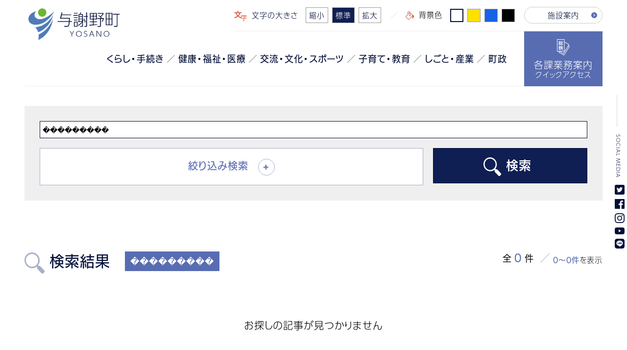

--- FILE ---
content_type: text/html; charset=UTF-8
request_url: https://www.town.yosano.lg.jp/search/index.php?query=%EF%BF%BD%EF%BF%BD%EF%BF%BD%EF%BF%BD%EF%BF%BD%EF%BF%BD%EF%BF%BD%EF%BF%BD%EF%BF%BD
body_size: 17261
content:





<!DOCTYPE html>
<html lang="ja">
<head>
<meta charset="utf-8">
<meta http-equiv="X-UA-Compatible" content="IE=edge">
<meta name="viewport" content="width=device-width, initial-scale=1">
    <meta name="description" content="">
    <meta property="og:title" content="サイト内検索｜与謝野町">
    <meta property="og:type" content="article">
    <meta property="og:url" content="">
    <meta property="og:image" content="/assets/ogimage.jpg">
    <meta property="og:site_name" content="与謝野町">
    <meta name="twitter:card" content="summary">
    <meta name="twitter:title" content="サイト内検索｜与謝野町">
    <meta name="twitter:image" content="/assets/ogimage.jpg">
    <link rel="canonical" href="">
	<link rel="shortcut icon" type="image/x-icon" href="/favicon.ico">
	<link rel="apple-touch-icon" href="/apple-touch-icon.png">
    <link rel="stylesheet" href="/common/css/common.css?ver=202601231303">
    <link rel="stylesheet" href="/common/css/common_sp.css?ver=202601231303">
    <link rel="stylesheet" href="/common/css/styles.css?ver=202601231303">
    <link rel="stylesheet" href="/common/css/styles_sp.css?ver=202601231303">
    <link rel="stylesheet" href="/common/css/search.css">
<link rel="stylesheet" href="/common/css/search_sp.css">
    <link rel="stylesheet" href="/common/css/follow.css?ver=202601231303">
    <link rel="stylesheet" href="/common/css/color.css?ver=202601231303">
    <link rel="stylesheet" href="/common/css/ie.css?ver=202601231303">
    <link rel="stylesheet" media="print" href="/common/css/print.css?ver=202601231303">
    <script src="https://ajax.googleapis.com/ajax/libs/jquery/3.5.1/jquery.min.js?ver=202601231303"></script>
    <script src="https://cdnjs.cloudflare.com/ajax/libs/jquery-cookie/1.4.1/jquery.cookie.js?ver=202601231303"></script>
    <script src="/common/js/common.js?ver=202601231303"></script>
    <script src="/common/js/cookie.js?ver=202601231303"></script>
    <script>
        (function(d) {
            var config = {
            kitId: 'wnt5sjk',
            scriptTimeout: 3000,
            async: true
            },
            h=d.documentElement,t=setTimeout(function(){h.className=h.className.replace(/\bwf-loading\b/g,"")+" wf-inactive";},config.scriptTimeout),tk=d.createElement("script"),f=false,s=d.getElementsByTagName("script")[0],a;h.className+=" wf-loading";tk.src='https://use.typekit.net/'+config.kitId+'.js';tk.async=true;tk.onload=tk.onreadystatechange=function(){a=this.readyState;if(f||a&&a!="complete"&&a!="loaded")return;f=true;clearTimeout(t);try{Typekit.load(config)}catch(e){}};s.parentNode.insertBefore(tk,s)
        })(document);
      </script>
        <!-- Google Tag Manager -->
        <script>
        window.dataLayer = window.dataLayer || [];
        function gtag(){dataLayer.push(arguments);}
        gtag('js', new Date());
        gtag('config', 'G-D36JDXJ9DC');
(function(w,d,s,l,i){w[l]=w[l]||[];w[l].push({'gtm.start':
new Date().getTime(),event:'gtm.js'});var f=d.getElementsByTagName(s)[0],
j=d.createElement(s),dl=l!='dataLayer'?'&l='+l:'';j.async=true;j.src=
'https://www.googletagmanager.com/gtm.js?id='+i+dl;f.parentNode.insertBefore(j,f);
})(window,document,'script','dataLayer','GTM-WLCTDHM9');
        </script>
        <!-- End Google Tag Manager -->
<title>サイト内検索｜与謝野町</title>

</head>
<body id="search">
<noscript><p>このページでは、文字サイズの変更機能、画面の色反転機能にJavaScriptを使用しています。</p></noscript>
<!-- Google Tag Manager (noscript) -->
<noscript><iframe src="https://www.googletagmanager.com/ns.html?id=GTM-WLCTDHM9"
height="0" width="0" style="display:none;visibility:hidden"></iframe></noscript>
<!-- End Google Tag Manager (noscript) -->
    <div class="wrapper">
        <div class="wrap">
            <header>
                <div class="logo"><span><a href="/"><img src="/common/img/header_logo.png" alt="与謝野町"></a></span></div>
                <nav>
                    <div class="top">
                        <ul>
                            <li class="font"><em><svg xmlns="http://www.w3.org/2000/svg" width="25.56" height="20.67" viewBox="0 0 25.56 20.67"><g transform="translate(-627.25 -502.09)"><g data-name="グループ 1"><path data-name="パス 1" d="M634.89,511.4a11.346,11.346,0,0,1-2.83-4.71h5.41A10.6,10.6,0,0,1,634.89,511.4Zm1.38,1.21a14.024,14.024,0,0,0,3.21-5.92h.4l2.18.03a.369.369,0,0,0,.17-.02c.02-.01.04-.07.04-.16v-1.42a.258.258,0,0,0-.04-.14c-.01-.02-.07-.03-.17-.03l-2.18.03h-4.22v-.88a4.7,4.7,0,0,1,.09-1.33,1.082,1.082,0,0,0,.11-.35c0-.13-.11-.2-.29-.2-.41-.06-1.03-.09-1.89-.13a14.943,14.943,0,0,1,.13,2.05v.84h-3.93l-2.18-.03c-.09,0-.14.01-.16.01-.04.04-.04.09-.04.16v1.42c0,.07,0,.13.04.15,0,.03.05.03.16.03l2.18-.03h.32a14.152,14.152,0,0,0,3.32,5.75,18.881,18.881,0,0,1-6.27,2.93,3.611,3.611,0,0,1,.77,1.22c.11.27.21.41.32.41l.41-.09a20.268,20.268,0,0,0,6.13-3.17,19.865,19.865,0,0,0,6.12,3.21c.18.03.32.07.39.07.11,0,.24-.14.34-.41a3.376,3.376,0,0,1,.81-1.31A18.953,18.953,0,0,1,636.27,512.61Z" fill="#da5e3f" fill-rule="evenodd"/></g><g data-name="グループ 2"><path data-name="パス 2" d="M652.36,513v-.56l.02-1c0-.11-.04-.16-.11-.16l-1.89.02h-3.22v-.15a2,2,0,0,1,.06-.66.484.484,0,0,0,.09-.18c0-.05-.08-.09-.18-.11-.36-.03-.65-.05-.9-.07a3.993,3.993,0,0,1,.09,1.02v.15h-3l-1.91-.02c-.07,0-.1.05-.1.14l.03,1.11V513l-.03,1.47c0,.09.03.13.1.13h.65c.07,0,.1-.04.1-.13v-2.04h9.36v2.04c0,.09.04.13.11.13h.64c.07,0,.11-.04.11-.13Zm.45,4.18c0-.11-.06-.16-.13-.16l-1.8.02h-3.56v-.49a19.339,19.339,0,0,0,2.5-1.42,2.654,2.654,0,0,1,.54-.3c.11-.04.16-.14.16-.29a1.842,1.842,0,0,0-.3-.7c-.18-.25-.33-.37-.4-.37a.238.238,0,0,0-.14.05.993.993,0,0,1-.39.05h-4.16l-1.82-.03c-.08,0-.11.05-.11.16v.9c0,.1.03.16.11.16l1.82-.04h4.03a10.717,10.717,0,0,1-2.03,1.29c-.18-.03-.43-.07-.75-.1a4.735,4.735,0,0,1,.1,1.13h-3.53l-1.81-.02c-.07,0-.1.05-.1.16v.84c0,.11.03.15.1.15l1.81-.04h3.53v2.91a.643.643,0,0,1-.1.43.69.69,0,0,1-.49.12,9.883,9.883,0,0,1-1.42-.07,2.986,2.986,0,0,1,.26.83c.04.18.08.3.09.34a.388.388,0,0,0,.25.07h.45a2.691,2.691,0,0,0,1.52-.29,1.21,1.21,0,0,0,.3-.91l-.02-2.32v-1.11h3.56l1.8.04c.07,0,.13-.04.13-.15Z" fill="#da5e3f" fill-rule="evenodd"/></g></g></svg>文字の大きさ</em><span class="size-s">縮小</span><span class="size-m active">標準</span><span class="size-l">拡大</span></li>
                            <li class="color"><em><svg xmlns="http://www.w3.org/2000/svg" width="16.508" height="17" viewBox="0 0 16.508 17"><g transform="translate(-632.5 -503)"><path data-name="パス 4" d="M641,505.5l6,6-8,8h-1l-5-5v-1Z" fill="none" stroke="#da5e3f" stroke-linecap="square" stroke-miterlimit="10" stroke-width="1" fill-rule="evenodd"/><path data-name="パス 5" d="M641,510.5v-5s-.25-2-2-2-2,2-2,2v2" fill="none" stroke="#da5e3f" stroke-linecap="round" stroke-linejoin="round" stroke-width="1" fill-rule="evenodd"/><path data-name="パス 6" d="M646,509.5s2.81,1.56,3,3.5-2.94,5.87-3,5.5S646,509.5,646,509.5Z" fill="#da5e3f" fill-rule="evenodd"/><circle data-name="楕円形 1" cx="1" cy="1" r="1" transform="translate(640 510.5)" fill="none" stroke="#da5e3f" stroke-linecap="square" stroke-linejoin="round" stroke-width="1"/></g></svg>背景色</em><span class="color1 active"></span><span class="color2"></span><span class="color3"></span><span class="color4"></span></li>
                                        <li>
                                            <a href="https://www.town.yosano.lg.jp/facility-info/" class="arrow">施設案内</a>
                                        </li>
                        </ul>
                    </div>
                    <div class="search-btn"><span class="ico"><img src="/common/img/common_icon_glass_001.png" alt="検索"></span></div>
                    <div class="menu-btn"><span class="ico"></span><span class="txt">MENU</span></div>
                    <div class="bottom">
                        <div class="inner">
                            <div class="s-close"></div>
                            <div class="s-top"><a href="/">
                                <span class="ico"><svg xmlns="http://www.w3.org/2000/svg" width="16" height="14" viewBox="0 0 16 14"><path data-name="パス 772" d="M9,2,1,8H3.131v8h4V12h4v4h4V8H17Z" transform="translate(-1 -2)" fill="#fff"/></svg></span>
                                <span class="txt">トップページ</span>
                            </a></div>
                            <ul class="nav">
                                            <li>
                                                <span><a href="https://www.town.yosano.lg.jp/life/" data-href="#nc01" class="nav_c nc01">くらし・手続き</a></span>
                                            </li>
                                            <li>
                                                <span><a href="https://www.town.yosano.lg.jp/health/" data-href="#nc02" class="nav_c nc02">健康・福祉・医療</a></span>
                                            </li>
                                            <li>
                                                <span><a href="https://www.town.yosano.lg.jp/culture/" data-href="#nc03" class="nav_c nc03">交流・文化・スポーツ</a></span>
                                            </li>
                                            <li>
                                                <span><a href="https://www.town.yosano.lg.jp/parenting/" data-href="#nc04" class="nav_c nc04">子育て・教育</a></span>
                                            </li>
                                            <li>
                                                <span><a href="https://www.town.yosano.lg.jp/work/" data-href="#nc05" class="nav_c nc05">しごと・産業</a></span>
                                            </li>
                                            <li>
                                                <span><a href="https://www.town.yosano.lg.jp/administration/" data-href="#nc06" class="nav_c nc06">町政</a></span>
                                            </li>
                                <li class="access"><a href="/service/">
                                    <span class="a1">
                                        <span class="ico"><svg xmlns="http://www.w3.org/2000/svg" width="25.2" height="33.01" viewBox="0 0 25.2 33.01"><g transform="translate(-627.5 -495.5)"><path data-name="パス 7" d="M641.43,503.9l10.77,6.39-10.89,17.72-10.13-5.75Z" fill="#586cb1" stroke="#fff" stroke-linecap="round" stroke-linejoin="round" stroke-width="1" fill-rule="evenodd"/><path data-name="パス 8" d="M640.46,500.01l10.91,6.5-10.95,18.18-10.26-5.85Z" fill="#586cb1" stroke="#fff" stroke-linecap="round" stroke-linejoin="round" stroke-width="1" fill-rule="evenodd"/><rect data-name="長方形 4" width="14" height="24" transform="translate(628 496)" fill="#586cb1" stroke="#fff" stroke-linecap="round" stroke-linejoin="round" stroke-width="1"/><g data-name="グループ 3"><path data-name="パス 9" d="M636.42,503.74c-.03,0-.06.03-.11.06l-.39.3c-.06.04-.08.07-.08.09s.04.03.1.06a7.374,7.374,0,0,1,1.23.77c.03.03.05.05.08.05a.225.225,0,0,0,.14-.08l.39-.35c.05-.04.08-.07.08-.09s-.03-.06-.08-.11a11,11,0,0,0-1.26-.69C636.47,503.75,636.44,503.74,636.42,503.74Zm2.27,1.06a.97.97,0,0,0-.11.03l-.5.25c-.1.05-.13.08-.13.11s.02.05.05.08a8.337,8.337,0,0,1,.81,1.8c.02.06.05.09.1.09.01,0,.04-.02.11-.05l.54-.29c.08-.04.13-.08.13-.13,0-.02-.02-.05-.02-.08a8.756,8.756,0,0,0-.89-1.75C638.75,504.83,638.72,504.8,638.69,504.8Zm-7.75,2.34a.835.835,0,0,0,.22.13c.03,0,.07-.1.14-.25a10.5,10.5,0,0,0,.33-1.83,1.022,1.022,0,0,1,.07-.37.277.277,0,0,0,.05-.16c0-.03-.06-.08-.17-.11a6.946,6.946,0,0,0-.77-.17v.19c0,.14-.01.29-.01.46a6.991,6.991,0,0,1-.42,1.85A3.369,3.369,0,0,1,630.94,507.14Zm7.73-6.97a6.4,6.4,0,0,1-.81-1.1c-.03-.05-.06-.08-.08-.08a.167.167,0,0,0-.11.04l-.51.33c-.08.05-.11.08-.11.11a.143.143,0,0,0,.03.1,7.857,7.857,0,0,0,1.67,2.1.369.369,0,0,0,.23.15c.05,0,.11-.07.21-.22a2.083,2.083,0,0,1,.44-.61A4.177,4.177,0,0,1,638.67,500.17Zm-3.61-.53a5.043,5.043,0,0,1-1.26,1.58,2.579,2.579,0,0,1,.48.5c.1.16.17.22.24.22.03,0,.09-.05.2-.16a8.929,8.929,0,0,0,1.25-1.78,1.12,1.12,0,0,1,.23-.34.162.162,0,0,0,.1-.16c0-.03-.05-.08-.11-.14a8.017,8.017,0,0,0-.85-.39A3.865,3.865,0,0,1,635.06,499.64Zm-.87,6.18a8.46,8.46,0,0,0-.36-1.43c-.03-.06-.05-.09-.08-.09a.319.319,0,0,0-.09.03l-.44.13c-.08.03-.11.06-.11.09a.084.084,0,0,0,.02.06,8.167,8.167,0,0,1,.28,1.52c0,.06.03.09.06.09a.241.241,0,0,0,.11-.03l.55-.19a3.423,3.423,0,0,1-.4.77.22.22,0,0,0-.01.08c0,.03.03.06.11.11l.51.31c.07.03.1.06.13.06s.05-.03.08-.06a6.815,6.815,0,0,0,.67-2.1c0-.03.01-.04.01-.07s-.04-.07-.1-.1l-.55-.15a.564.564,0,0,1-.1-.02c-.06,0-.09.05-.09.11C634.31,505.33,634.25,505.63,634.19,505.82Zm1.25-.65v1.71a.933.933,0,0,0,.26.76,2.064,2.064,0,0,0,1.05.18,1.925,1.925,0,0,0,1.14-.24,1.759,1.759,0,0,0,.44-1.08v-.15a.29.29,0,0,0-.03-.11l-.21-.1a1.5,1.5,0,0,1-.62-.28,1.928,1.928,0,0,1-.19.96.636.636,0,0,1-.45.12.98.98,0,0,1-.38-.06.5.5,0,0,1-.09-.36v-1.24a1.242,1.242,0,0,1,.06-.45.4.4,0,0,0,.03-.12c0-.05-.04-.08-.14-.11a5.251,5.251,0,0,0-.92-.08A4.871,4.871,0,0,1,635.44,505.17Zm2.34-3.57a.27.27,0,0,0-.12.04l-.44.3q-.09.075-.09.09c0,.04,0,.05.03.07.22.28.37.48.47.62a15.039,15.039,0,0,1-1.52.16c.22-.41.44-.86.66-1.36a1.047,1.047,0,0,1,.25-.39.314.314,0,0,0,.07-.16c0-.06-.06-.12-.15-.17-.3-.09-.61-.19-.92-.25a4.348,4.348,0,0,1-.19.7,11.7,11.7,0,0,1-.75,1.69,2.236,2.236,0,0,1-.36.02,2.421,2.421,0,0,1-.38-.02c.04.14.1.42.21.86.03.12.06.17.12.17a.42.42,0,0,0,.19-.06,1.705,1.705,0,0,1,.42-.09c.41-.04,1.35-.16,2.81-.35l.29.27c.03,0,.06-.02.09-.02a.232.232,0,0,0,.09-.03l.55-.23c.06-.04.09-.05.09-.08a.121.121,0,0,1-.01-.05c-.41-.56-.85-1.12-1.33-1.67Zm-4.67.53c-.09.03-.13.08-.13.11s0,.04.04.06l.23.61c-.5.05-.86.08-1.09.08.45-.57.97-1.28,1.54-2.16a1.526,1.526,0,0,1,.3-.37c.06-.05.11-.1.11-.16s-.05-.09-.11-.14c-.12-.06-.41-.19-.83-.36-.08.19-.17.39-.28.61l-.66,1.08-.42-.49a12.957,12.957,0,0,0,.86-1.33.513.513,0,0,1,.19-.23.13.13,0,0,0,.08-.12c0-.07-.05-.11-.13-.16-.29-.13-.58-.25-.83-.34q-.09.27-.18.51a8.289,8.289,0,0,1-.58,1.05c-.02,0-.09-.06-.24-.22a.179.179,0,0,0-.07-.05c-.03,0-.07.03-.11.08l-.36.48a.626.626,0,0,0-.08.11.139.139,0,0,0,.05.1,14.957,14.957,0,0,1,1.28,1.37c-.19.28-.38.53-.58.77a5.7,5.7,0,0,1-.72-.03,4.939,4.939,0,0,0,.13.84c.01.13.06.17.12.17a.335.335,0,0,0,.14-.04.985.985,0,0,1,.38-.08l.81-.06v2.6l-.02,1.29c0,.04,0,.07.02.09a.172.172,0,0,0,.09.02h.77c.03,0,.06-.02.09-.02a.636.636,0,0,0,.02-.09l-.02-1.29v-2.7l.56-.06.1.42c0,.06.03.09.06.09a.217.217,0,0,0,.11-.03l.5-.17c.08-.03.13-.06.13-.12,0-.02-.02-.03-.02-.07a10.584,10.584,0,0,0-.64-1.75c-.03-.04-.05-.07-.06-.07s-.05.01-.1.01Z" fill="#fff" fill-rule="evenodd"/><path data-name="パス 10" d="M637.08,511.85a3.358,3.358,0,0,1-.85-1h1.49A2.864,2.864,0,0,1,637.08,511.85Zm.72,4.85a.514.514,0,0,1-.49.26,5.336,5.336,0,0,1-.86-.09,4.486,4.486,0,0,1,.24.63c.03.15.04.25.08.28s.11.04.26.07h.56a1.119,1.119,0,0,0,1.13-.75,3.707,3.707,0,0,0,.22-.84c.03-.28.08-.75.11-1.44l.04-.68c0-.1-.04-.14-.12-.14l-1.27.01h-.75l.03-.12a.513.513,0,0,1,.1-.3.205.205,0,0,0,.08-.14c0-.03-.07-.06-.18-.1-.31-.03-.56-.04-.76-.06a4.1,4.1,0,0,0,.87-.36,6.4,6.4,0,0,0,1.89.88.848.848,0,0,0,.22.04c.07,0,.13-.07.21-.26a2.145,2.145,0,0,1,.32-.7,6.006,6.006,0,0,1-1.92-.49,4.316,4.316,0,0,0,.92-1.55,3.17,3.17,0,0,0,.43.02l.18.02c.05,0,.08,0,.1-.02a.314.314,0,0,0,.01-.09v-.66a.553.553,0,0,0-.01-.09.563.563,0,0,0-.1-.02l-1.09.02h-1.69a1.588,1.588,0,0,1,.07-.16c.03-.09.06-.14.07-.17a.937.937,0,0,1,.21-.33.223.223,0,0,0,.09-.17c0-.06-.05-.11-.14-.14-.41-.1-.72-.17-.92-.21a2.441,2.441,0,0,1-.22.68,6.2,6.2,0,0,1-1.47,1.97,2.092,2.092,0,0,1,.56.45c.07.09.13.14.17.14s.11-.05.21-.14l.4-.47a3.676,3.676,0,0,0,.79.84,5.375,5.375,0,0,1-1.68.69.25.25,0,0,1,.07-.08.334.334,0,0,0,.11-.22c0-.12-.11-.28-.3-.5-.16-.18-.28-.28-.35-.28a.488.488,0,0,0-.14.03.3.3,0,0,1-.18.04h-.63l.06-.05a.238.238,0,0,0,.08-.13.126.126,0,0,0-.04-.07c-.04-.04-.1-.1-.18-.19a.228.228,0,0,1-.07-.1,8.555,8.555,0,0,0,1.12-1.36,1.61,1.61,0,0,1,.28-.32c.1-.07.14-.13.14-.19a.8.8,0,0,0-.26-.42c-.19-.19-.33-.28-.39-.28a.44.44,0,0,0-.14.03.492.492,0,0,1-.21.04h-1.72l-1.12-.03a.154.154,0,0,0-.08.02c-.02.01-.02.05-.02.11v.7c0,.06,0,.09.02.09,0,.02.02.02.08.02l1.12-.02h1.28a6.459,6.459,0,0,1-.78.99l-.59-.45a.2.2,0,0,0-.09-.05c-.04,0-.08.03-.13.08l-.42.37a.37.37,0,0,0-.08.11c0,.03.02.06.08.1a12.287,12.287,0,0,1,1.12,1h-.54l-1.19-.02a.154.154,0,0,0-.08.02c-.01.01-.01.04-.01.09v.76c0,.04.03.04.09.04l1.19-.04h.11a7.135,7.135,0,0,1-1.61,2.6,2.363,2.363,0,0,1,.4.55c.07.12.13.18.19.18a.366.366,0,0,0,.2-.15,7.644,7.644,0,0,0,1.18-2.11c-.02.22-.02.53-.02.95v1.8a.373.373,0,0,1-.05.22.511.511,0,0,1-.29.07,6.885,6.885,0,0,1-.83-.06,2.142,2.142,0,0,1,.28.64.725.725,0,0,0,.09.27c.03.03.11.04.27.04a2.3,2.3,0,0,0,1.19-.2,1.028,1.028,0,0,0,.25-.33,1.808,1.808,0,0,0,.07-.54l-.03-1.28v-2.65h.57a5.088,5.088,0,0,1-.52,1.02,3.4,3.4,0,0,1,.59.23.346.346,0,0,0,.19.08c.03,0,.08-.04.17-.14a3.36,3.36,0,0,0,.44-.89c.09.16.17.31.27.5.04.14.11.2.17.2a.349.349,0,0,0,.15-.03,7.013,7.013,0,0,0,.79-.25v.35l-.04.09h-.39l-1.23-.01a.313.313,0,0,0-.09.01c-.04.02-.04.05-.04.09v.66c0,.06,0,.09.02.09,0,.02.05.02.11.02l1.23-.02h.18a3.556,3.556,0,0,1-2.22,2.21,2.155,2.155,0,0,1,.47.56c.07.16.15.23.21.23a.811.811,0,0,0,.24-.09,4.526,4.526,0,0,0,2.31-2.91h1.27A7.33,7.33,0,0,1,637.8,516.7Z" fill="#fff" fill-rule="evenodd"/></g></g></svg></span>
                                        <span class="txt"><em>各課業務案内</em>クイックアクセス</span>
                                    </span>
                                    <span class="a2"><em class="arrow">取扱い業務で探す</em></span>
                                </a></li>
                            </ul>
                            <div class="s-btn"><ul>
                                <li><a href="/service/">
                                    <span class="ico"><svg xmlns="http://www.w3.org/2000/svg" width="25.2" height="33.01" viewBox="0 0 25.2 33.01"><g transform="translate(-627.5 -495.5)"><path data-name="パス 7" d="M641.43,503.9l10.77,6.39-10.89,17.72-10.13-5.75Z" fill="#586cb1" stroke="#fff" stroke-linecap="round" stroke-linejoin="round" stroke-width="1" fill-rule="evenodd"/><path data-name="パス 8" d="M640.46,500.01l10.91,6.5-10.95,18.18-10.26-5.85Z" fill="#586cb1" stroke="#fff" stroke-linecap="round" stroke-linejoin="round" stroke-width="1" fill-rule="evenodd"/><rect data-name="長方形 4" width="14" height="24" transform="translate(628 496)" fill="#586cb1" stroke="#fff" stroke-linecap="round" stroke-linejoin="round" stroke-width="1"/><g data-name="グループ 3"><path data-name="パス 9" d="M636.42,503.74c-.03,0-.06.03-.11.06l-.39.3c-.06.04-.08.07-.08.09s.04.03.1.06a7.374,7.374,0,0,1,1.23.77c.03.03.05.05.08.05a.225.225,0,0,0,.14-.08l.39-.35c.05-.04.08-.07.08-.09s-.03-.06-.08-.11a11,11,0,0,0-1.26-.69C636.47,503.75,636.44,503.74,636.42,503.74Zm2.27,1.06a.97.97,0,0,0-.11.03l-.5.25c-.1.05-.13.08-.13.11s.02.05.05.08a8.337,8.337,0,0,1,.81,1.8c.02.06.05.09.1.09.01,0,.04-.02.11-.05l.54-.29c.08-.04.13-.08.13-.13,0-.02-.02-.05-.02-.08a8.756,8.756,0,0,0-.89-1.75C638.75,504.83,638.72,504.8,638.69,504.8Zm-7.75,2.34a.835.835,0,0,0,.22.13c.03,0,.07-.1.14-.25a10.5,10.5,0,0,0,.33-1.83,1.022,1.022,0,0,1,.07-.37.277.277,0,0,0,.05-.16c0-.03-.06-.08-.17-.11a6.946,6.946,0,0,0-.77-.17v.19c0,.14-.01.29-.01.46a6.991,6.991,0,0,1-.42,1.85A3.369,3.369,0,0,1,630.94,507.14Zm7.73-6.97a6.4,6.4,0,0,1-.81-1.1c-.03-.05-.06-.08-.08-.08a.167.167,0,0,0-.11.04l-.51.33c-.08.05-.11.08-.11.11a.143.143,0,0,0,.03.1,7.857,7.857,0,0,0,1.67,2.1.369.369,0,0,0,.23.15c.05,0,.11-.07.21-.22a2.083,2.083,0,0,1,.44-.61A4.177,4.177,0,0,1,638.67,500.17Zm-3.61-.53a5.043,5.043,0,0,1-1.26,1.58,2.579,2.579,0,0,1,.48.5c.1.16.17.22.24.22.03,0,.09-.05.2-.16a8.929,8.929,0,0,0,1.25-1.78,1.12,1.12,0,0,1,.23-.34.162.162,0,0,0,.1-.16c0-.03-.05-.08-.11-.14a8.017,8.017,0,0,0-.85-.39A3.865,3.865,0,0,1,635.06,499.64Zm-.87,6.18a8.46,8.46,0,0,0-.36-1.43c-.03-.06-.05-.09-.08-.09a.319.319,0,0,0-.09.03l-.44.13c-.08.03-.11.06-.11.09a.084.084,0,0,0,.02.06,8.167,8.167,0,0,1,.28,1.52c0,.06.03.09.06.09a.241.241,0,0,0,.11-.03l.55-.19a3.423,3.423,0,0,1-.4.77.22.22,0,0,0-.01.08c0,.03.03.06.11.11l.51.31c.07.03.1.06.13.06s.05-.03.08-.06a6.815,6.815,0,0,0,.67-2.1c0-.03.01-.04.01-.07s-.04-.07-.1-.1l-.55-.15a.564.564,0,0,1-.1-.02c-.06,0-.09.05-.09.11C634.31,505.33,634.25,505.63,634.19,505.82Zm1.25-.65v1.71a.933.933,0,0,0,.26.76,2.064,2.064,0,0,0,1.05.18,1.925,1.925,0,0,0,1.14-.24,1.759,1.759,0,0,0,.44-1.08v-.15a.29.29,0,0,0-.03-.11l-.21-.1a1.5,1.5,0,0,1-.62-.28,1.928,1.928,0,0,1-.19.96.636.636,0,0,1-.45.12.98.98,0,0,1-.38-.06.5.5,0,0,1-.09-.36v-1.24a1.242,1.242,0,0,1,.06-.45.4.4,0,0,0,.03-.12c0-.05-.04-.08-.14-.11a5.251,5.251,0,0,0-.92-.08A4.871,4.871,0,0,1,635.44,505.17Zm2.34-3.57a.27.27,0,0,0-.12.04l-.44.3q-.09.075-.09.09c0,.04,0,.05.03.07.22.28.37.48.47.62a15.039,15.039,0,0,1-1.52.16c.22-.41.44-.86.66-1.36a1.047,1.047,0,0,1,.25-.39.314.314,0,0,0,.07-.16c0-.06-.06-.12-.15-.17-.3-.09-.61-.19-.92-.25a4.348,4.348,0,0,1-.19.7,11.7,11.7,0,0,1-.75,1.69,2.236,2.236,0,0,1-.36.02,2.421,2.421,0,0,1-.38-.02c.04.14.1.42.21.86.03.12.06.17.12.17a.42.42,0,0,0,.19-.06,1.705,1.705,0,0,1,.42-.09c.41-.04,1.35-.16,2.81-.35l.29.27c.03,0,.06-.02.09-.02a.232.232,0,0,0,.09-.03l.55-.23c.06-.04.09-.05.09-.08a.121.121,0,0,1-.01-.05c-.41-.56-.85-1.12-1.33-1.67Zm-4.67.53c-.09.03-.13.08-.13.11s0,.04.04.06l.23.61c-.5.05-.86.08-1.09.08.45-.57.97-1.28,1.54-2.16a1.526,1.526,0,0,1,.3-.37c.06-.05.11-.1.11-.16s-.05-.09-.11-.14c-.12-.06-.41-.19-.83-.36-.08.19-.17.39-.28.61l-.66,1.08-.42-.49a12.957,12.957,0,0,0,.86-1.33.513.513,0,0,1,.19-.23.13.13,0,0,0,.08-.12c0-.07-.05-.11-.13-.16-.29-.13-.58-.25-.83-.34q-.09.27-.18.51a8.289,8.289,0,0,1-.58,1.05c-.02,0-.09-.06-.24-.22a.179.179,0,0,0-.07-.05c-.03,0-.07.03-.11.08l-.36.48a.626.626,0,0,0-.08.11.139.139,0,0,0,.05.1,14.957,14.957,0,0,1,1.28,1.37c-.19.28-.38.53-.58.77a5.7,5.7,0,0,1-.72-.03,4.939,4.939,0,0,0,.13.84c.01.13.06.17.12.17a.335.335,0,0,0,.14-.04.985.985,0,0,1,.38-.08l.81-.06v2.6l-.02,1.29c0,.04,0,.07.02.09a.172.172,0,0,0,.09.02h.77c.03,0,.06-.02.09-.02a.636.636,0,0,0,.02-.09l-.02-1.29v-2.7l.56-.06.1.42c0,.06.03.09.06.09a.217.217,0,0,0,.11-.03l.5-.17c.08-.03.13-.06.13-.12,0-.02-.02-.03-.02-.07a10.584,10.584,0,0,0-.64-1.75c-.03-.04-.05-.07-.06-.07s-.05.01-.1.01Z" fill="#fff" fill-rule="evenodd"/><path data-name="パス 10" d="M637.08,511.85a3.358,3.358,0,0,1-.85-1h1.49A2.864,2.864,0,0,1,637.08,511.85Zm.72,4.85a.514.514,0,0,1-.49.26,5.336,5.336,0,0,1-.86-.09,4.486,4.486,0,0,1,.24.63c.03.15.04.25.08.28s.11.04.26.07h.56a1.119,1.119,0,0,0,1.13-.75,3.707,3.707,0,0,0,.22-.84c.03-.28.08-.75.11-1.44l.04-.68c0-.1-.04-.14-.12-.14l-1.27.01h-.75l.03-.12a.513.513,0,0,1,.1-.3.205.205,0,0,0,.08-.14c0-.03-.07-.06-.18-.1-.31-.03-.56-.04-.76-.06a4.1,4.1,0,0,0,.87-.36,6.4,6.4,0,0,0,1.89.88.848.848,0,0,0,.22.04c.07,0,.13-.07.21-.26a2.145,2.145,0,0,1,.32-.7,6.006,6.006,0,0,1-1.92-.49,4.316,4.316,0,0,0,.92-1.55,3.17,3.17,0,0,0,.43.02l.18.02c.05,0,.08,0,.1-.02a.314.314,0,0,0,.01-.09v-.66a.553.553,0,0,0-.01-.09.563.563,0,0,0-.1-.02l-1.09.02h-1.69a1.588,1.588,0,0,1,.07-.16c.03-.09.06-.14.07-.17a.937.937,0,0,1,.21-.33.223.223,0,0,0,.09-.17c0-.06-.05-.11-.14-.14-.41-.1-.72-.17-.92-.21a2.441,2.441,0,0,1-.22.68,6.2,6.2,0,0,1-1.47,1.97,2.092,2.092,0,0,1,.56.45c.07.09.13.14.17.14s.11-.05.21-.14l.4-.47a3.676,3.676,0,0,0,.79.84,5.375,5.375,0,0,1-1.68.69.25.25,0,0,1,.07-.08.334.334,0,0,0,.11-.22c0-.12-.11-.28-.3-.5-.16-.18-.28-.28-.35-.28a.488.488,0,0,0-.14.03.3.3,0,0,1-.18.04h-.63l.06-.05a.238.238,0,0,0,.08-.13.126.126,0,0,0-.04-.07c-.04-.04-.1-.1-.18-.19a.228.228,0,0,1-.07-.1,8.555,8.555,0,0,0,1.12-1.36,1.61,1.61,0,0,1,.28-.32c.1-.07.14-.13.14-.19a.8.8,0,0,0-.26-.42c-.19-.19-.33-.28-.39-.28a.44.44,0,0,0-.14.03.492.492,0,0,1-.21.04h-1.72l-1.12-.03a.154.154,0,0,0-.08.02c-.02.01-.02.05-.02.11v.7c0,.06,0,.09.02.09,0,.02.02.02.08.02l1.12-.02h1.28a6.459,6.459,0,0,1-.78.99l-.59-.45a.2.2,0,0,0-.09-.05c-.04,0-.08.03-.13.08l-.42.37a.37.37,0,0,0-.08.11c0,.03.02.06.08.1a12.287,12.287,0,0,1,1.12,1h-.54l-1.19-.02a.154.154,0,0,0-.08.02c-.01.01-.01.04-.01.09v.76c0,.04.03.04.09.04l1.19-.04h.11a7.135,7.135,0,0,1-1.61,2.6,2.363,2.363,0,0,1,.4.55c.07.12.13.18.19.18a.366.366,0,0,0,.2-.15,7.644,7.644,0,0,0,1.18-2.11c-.02.22-.02.53-.02.95v1.8a.373.373,0,0,1-.05.22.511.511,0,0,1-.29.07,6.885,6.885,0,0,1-.83-.06,2.142,2.142,0,0,1,.28.64.725.725,0,0,0,.09.27c.03.03.11.04.27.04a2.3,2.3,0,0,0,1.19-.2,1.028,1.028,0,0,0,.25-.33,1.808,1.808,0,0,0,.07-.54l-.03-1.28v-2.65h.57a5.088,5.088,0,0,1-.52,1.02,3.4,3.4,0,0,1,.59.23.346.346,0,0,0,.19.08c.03,0,.08-.04.17-.14a3.36,3.36,0,0,0,.44-.89c.09.16.17.31.27.5.04.14.11.2.17.2a.349.349,0,0,0,.15-.03,7.013,7.013,0,0,0,.79-.25v.35l-.04.09h-.39l-1.23-.01a.313.313,0,0,0-.09.01c-.04.02-.04.05-.04.09v.66c0,.06,0,.09.02.09,0,.02.05.02.11.02l1.23-.02h.18a3.556,3.556,0,0,1-2.22,2.21,2.155,2.155,0,0,1,.47.56c.07.16.15.23.21.23a.811.811,0,0,0,.24-.09,4.526,4.526,0,0,0,2.31-2.91h1.27A7.33,7.33,0,0,1,637.8,516.7Z" fill="#fff" fill-rule="evenodd"/></g></g></svg></span>
                                    <span class="txt"><em>各課業務案内</em><br>クイックアクセス</span>
                                </a></li>
                                <li><a href="https://www.town.yosano.lg.jp/culture/access/entry_87/">
                                    <span class="ico"><svg xmlns="http://www.w3.org/2000/svg" width="14.064" height="21" viewBox="0 0 14.064 21"><path data-name="パス 770" d="M10.5,1.323A7.15,7.15,0,0,0,3.468,8.584a7.41,7.41,0,0,0,.948,3.63L10.5,22.323l6.084-10.109a7.41,7.41,0,0,0,.948-3.63A7.15,7.15,0,0,0,10.5,1.323Zm0,10.542A3.231,3.231,0,0,1,7.322,8.584a3.18,3.18,0,1,1,6.356,0A3.231,3.231,0,0,1,10.5,11.865Z" transform="translate(-3.468 -1.323)" fill="#fff"/></svg></span>
                                    <span class="txt"><em>交通アクセス</em></span>
                                </a></li>
                            </ul></div>
                            <div class="s-btn s2"><ul>
                                <li><a href="/facility-info/">
                                    <span class="ico"><svg xmlns="http://www.w3.org/2000/svg" width="12.448" height="16" viewBox="0 0 12.448 16"><path data-name="-Icon-Color" d="M75.186,55.062a1.646,1.646,0,0,0,1.641-1.641H73.545A1.641,1.641,0,0,0,75.186,55.062Zm4.923-4.923v-4.1a5,5,0,0,0-3.692-5.186v-.558a1.231,1.231,0,1,0-2.462,0v.558a4.985,4.985,0,0,0-3.692,5.186v4.1L69.2,51.2a.821.821,0,0,0,.574,1.4H80.585a.823.823,0,0,0,.583-1.4Z" transform="translate(-68.961 -39.063)" fill="#fff" fill-rule="evenodd"/></svg></span>
                                    <span class="txt"><em>施設案内・予約</em></span>
                                </a></li>
                                <li><a href="/event/index.php">
                                    <span class="ico"><svg xmlns="http://www.w3.org/2000/svg" width="20" height="20" viewBox="0 0 20 20"><path data-name="パス 96" d="M635.38,505.85a.768.768,0,0,1-.76-.77v-2.31a.765.765,0,1,1,1.53,0v2.31A.77.77,0,0,1,635.38,505.85Z" transform="translate(-630 -502)" fill="#0e1e52" fill-rule="evenodd"/><path data-name="パス 97" d="M648.46,519.69a.764.764,0,0,1-.77.77H632.31a.764.764,0,0,1-.77-.77V508.92h16.92Zm-.77-16.15h-1.54v1.54a1.535,1.535,0,1,1-3.07,0v-1.54h-6.16v1.54a1.535,1.535,0,1,1-3.07,0v-1.54h-1.54a2.3,2.3,0,0,0-2.31,2.31v13.84a2.3,2.3,0,0,0,2.31,2.31h15.38a2.3,2.3,0,0,0,2.31-2.31V505.85A2.3,2.3,0,0,0,647.69,503.54Z" transform="translate(-630 -502)" fill="#0e1e52" fill-rule="evenodd"/><path data-name="パス 98" d="M644.62,505.85a.77.77,0,0,1-.77-.77v-2.31a.765.765,0,1,1,1.53,0v2.31A.768.768,0,0,1,644.62,505.85Z" transform="translate(-630 -502)" fill="#0e1e52" fill-rule="evenodd"/><line data-name="線 42" x2="13.64" transform="translate(3.18 10.45)" fill="none" stroke="#0e1e52" stroke-linecap="round" stroke-linejoin="round" stroke-width="1"/><line data-name="線 43" x2="13.64" transform="translate(3.18 14.09)" fill="none" stroke="#0e1e52" stroke-linecap="round" stroke-linejoin="round" stroke-width="1"/><line data-name="線 44" y2="10" transform="translate(6.82 7.73)" fill="none" stroke="#0e1e52" stroke-linecap="round" stroke-linejoin="round" stroke-width="1"/><line data-name="線 45" y2="10" transform="translate(12.27 7.73)" fill="none" stroke="#0e1e52" stroke-linecap="round" stroke-linejoin="round" stroke-width="1"/></svg></span>
                                    <span class="txt"><em>イベント一覧</em></span>
                                </a></li>
                            </ul></div>
                            <div class="s-sns"><ul>
                                <li><a href="https://www.facebook.com/yosano.town/" target="_blank" title="facebook"><svg xmlns="http://www.w3.org/2000/svg" width="40" height="39.854" viewBox="0 0 40 39.854"><path data-name="パス 12" d="M668.285,491H632.715a2.2,2.2,0,0,0-2.215,2.2v35.449a2.2,2.2,0,0,0,2.215,2.2h19.143V515.416h-5.2V509.4h5.2V504.97c0-5.139,3.156-7.95,7.774-7.95,2.215,0,4.1.168,4.66.231v5.391h-3.2c-2.508,0-2.988,1.175-2.988,2.916V509.4h5.977l-.773,6.02h-5.2v15.438h10.177a2.2,2.2,0,0,0,2.215-2.2V493.2A2.2,2.2,0,0,0,668.285,491Z" transform="translate(-630.5 -491)" fill="#020e37"/></svg></a></li>
                                <li><a href="https://www.instagram.com/yosano.town" target="_blank" title="instagram"><svg xmlns="http://www.w3.org/2000/svg" width="40" height="39.854" viewBox="0 0 40 39.854"><path data-name="パス 16" d="M650.5,522c-5.434,0-6.1.021-8.255.126a14.217,14.217,0,0,0-4.849.923,9.836,9.836,0,0,0-3.532,2.286,9.727,9.727,0,0,0-2.32,3.545,14.492,14.492,0,0,0-.92,4.824c-.1,2.139-.125,2.811-.125,8.222s.021,6.083.125,8.223a14.492,14.492,0,0,0,.92,4.824,9.726,9.726,0,0,0,2.32,3.545A9.831,9.831,0,0,0,637.4,560.8a14.214,14.214,0,0,0,4.849.923c2.153.1,2.821.126,8.255.126s6.123-.021,8.255-.126a14.109,14.109,0,0,0,4.849-.923,9.832,9.832,0,0,0,3.532-2.286,9.725,9.725,0,0,0,2.32-3.545,13.985,13.985,0,0,0,.92-4.824c.1-2.139.125-2.811.125-8.223s-.021-6.083-.125-8.222a13.985,13.985,0,0,0-.92-4.824,9.726,9.726,0,0,0-2.32-3.545,9.837,9.837,0,0,0-3.532-2.286,14.112,14.112,0,0,0-4.849-.923C656.623,522.021,655.933,522,650.5,522Zm0,3.587c5.35,0,5.977.021,8.088.126a11.2,11.2,0,0,1,3.72.671,6.691,6.691,0,0,1,2.3,1.489,6.257,6.257,0,0,1,1.484,2.307,10.74,10.74,0,0,1,.69,3.692c.1,2.1.125,2.727.125,8.055s-.021,5.957-.125,8.055a10.739,10.739,0,0,1-.69,3.692,6.257,6.257,0,0,1-1.484,2.307,6.693,6.693,0,0,1-2.3,1.489,11.208,11.208,0,0,1-3.72.671c-2.111.1-2.738.126-8.088.126-5.329,0-5.977-.021-8.088-.126a10.931,10.931,0,0,1-3.7-.671,6.323,6.323,0,0,1-2.3-1.489,6.055,6.055,0,0,1-1.5-2.307,10.736,10.736,0,0,1-.69-3.692c-.1-2.1-.125-2.727-.125-8.055s.021-5.957.125-8.055a10.737,10.737,0,0,1,.69-3.692,6.055,6.055,0,0,1,1.5-2.307,6.321,6.321,0,0,1,2.3-1.489,10.927,10.927,0,0,1,3.7-.671C644.523,525.608,645.171,525.587,650.5,525.587Z" transform="translate(-630.5 -522)" fill="#020e37" fill-rule="evenodd"/><path data-name="パス 17" d="M645.421,543.506a6.649,6.649,0,1,1,6.667-6.649A6.662,6.662,0,0,1,645.421,543.506Zm0-16.885A10.236,10.236,0,1,0,655.7,536.856,10.258,10.258,0,0,0,645.421,526.62Z" transform="translate(-625.421 -516.929)" fill="#020e37" fill-rule="evenodd"/><ellipse data-name="楕円形 3" cx="2.403" cy="2.391" rx="2.403" ry="2.391" transform="translate(28.276 6.901)" fill="#020e37"/></svg></a></li>
                                <li><a href="https://www.youtube.com/channel/UCP7smZk4cc6qpFf6Ag_kmZQ" target="_blank" title="YouTube"><svg xmlns="http://www.w3.org/2000/svg" width="40" height="28" viewBox="0 0 74.926 52.448"><path data-name="パス 14" d="M637.43,556.99l17.757,11.8,2.51-1.274Z" transform="translate(-607.722 -542.042)" fill="#333" fill-rule="evenodd"/><g data-name="グループ 4"><path data-name="パス 15" d="M659.246,588.89l-.037-20.942,20.268,10.527Zm44.431-24.576s-.749-5.132-2.959-7.418a10.935,10.935,0,0,0-7.53-3.147C682.7,553,666.963,553,666.963,553h0s-15.735,0-26.224.749a10.934,10.934,0,0,0-7.53,3.147c-2.21,2.285-2.959,7.418-2.959,7.418a112.108,112.108,0,0,0-.75,12.063v5.657a112.108,112.108,0,0,0,.75,12.063s.749,5.17,2.959,7.418c2.885,2.959,6.631,2.885,8.279,3.184,5.994.562,25.475.75,25.475.75s15.734-.038,26.224-.787a10.759,10.759,0,0,0,7.53-3.147c2.21-2.248,2.959-7.418,2.959-7.418a112.144,112.144,0,0,0,.749-12.063v-5.657A112.144,112.144,0,0,0,703.677,564.314Z" transform="translate(-629.5 -553)" fill="#020e37" fill-rule="evenodd"/></g></svg></a></li>
                                <li><a href="https://lin.ee/2x7XEL9" target="_blank" title="line"><svg data-name="レイヤー 2" xmlns="http://www.w3.org/2000/svg" viewBox="0 0 320 320"><defs><style>.cls-1{fill:#020e37;stroke-width:0}</style></defs><g data-name="LINE LOGO"><rect class="cls-1" width="320" height="320" rx="72.14" ry="72.14"/><path d="M266.66 144.92c0-47.74-47.86-86.58-106.69-86.58S53.28 97.18 53.28 144.92c0 42.8 37.96 78.64 89.23 85.42 3.47.75 8.2 2.29 9.4 5.26 1.08 2.7.7 6.92.35 9.65 0 0-1.25 7.53-1.52 9.13-.47 2.7-2.14 10.55 9.24 5.75 11.39-4.8 61.44-36.18 83.82-61.94 15.46-16.96 22.87-34.16 22.87-53.27z" style="fill:#fff;stroke-width:0"/><path class="cls-1" d="M231.16 172.49h-29.97c-1.13 0-2.04-.91-2.04-2.04V123.89c0-1.13.91-2.04 2.04-2.04h29.97c1.12 0 2.04.92 2.04 2.04v7.57c0 1.13-.91 2.04-2.04 2.04h-20.37v7.86h20.37c1.12 0 2.04.92 2.04 2.04v7.57c0 1.13-.91 2.04-2.04 2.04h-20.37v7.86h20.37c1.12 0 2.04.92 2.04 2.04v7.57c0 1.13-.91 2.04-2.04 2.04zM120.29 172.49c1.12 0 2.04-.91 2.04-2.04v-7.57c0-1.12-.92-2.04-2.04-2.04H99.92v-36.96c0-1.12-.92-2.04-2.04-2.04h-7.57c-1.13 0-2.04.91-2.04 2.04v46.57c0 1.13.91 2.04 2.04 2.04h29.97z"/><rect class="cls-1" x="128.73" y="121.85" width="11.64" height="50.64" rx="2.04" ry="2.04"/><path class="cls-1" d="M189.84 121.85h-7.57c-1.13 0-2.04.91-2.04 2.04v27.65l-21.3-28.77c-.05-.07-.11-.14-.16-.21l-.01-.01c-.04-.04-.08-.09-.12-.13-.01-.01-.03-.02-.04-.03-.04-.03-.07-.06-.11-.09-.02-.01-.04-.03-.06-.04-.03-.03-.07-.05-.11-.07-.02-.01-.04-.03-.06-.04-.04-.02-.07-.04-.11-.06l-.06-.03c-.04-.02-.08-.04-.12-.05-.02 0-.04-.02-.07-.02-.04-.01-.08-.03-.12-.04-.02 0-.05-.01-.07-.02-.04 0-.08-.02-.12-.03-.03 0-.06 0-.09-.01-.04 0-.07-.01-.11-.01H149.69c-1.12 0-2.04.91-2.04 2.04v46.56c0 1.12.91 2.04 2.04 2.04h7.57c1.13 0 2.04-.91 2.04-2.04v-27.65l21.33 28.81c.15.21.33.38.53.51 0 0 .02.01.02.02.04.03.08.05.13.08l.06.03c.03.02.07.03.1.05.03.02.07.03.1.04.02 0 .04.02.06.02.05.02.09.03.14.04h.03c.17.04.35.07.53.07h7.52c1.12 0 2.04-.91 2.04-2.04V123.9c0-1.12-.91-2.04-2.04-2.04z"/></g></svg></a></li>
                            </ul></div>
                        </div>
                    </div>
                    <div class="nav-child-outer">
                                <div class="nav-child" id="nc01"><div class="nav-child-inner">
                                    <div class="s-back">戻る</div>
                                    <div class="img-area"><img src="/assets/nav_img01.png" alt="くらし・手続きイメージ画像"></div>
                                    <div class="txt-area">
                                        <div class="ttl"><a href="https://www.town.yosano.lg.jp/life/">くらし・手続き<span>LIFE & PROCEDURES</span></a></div>
                                        <ul class="list">
                                                                                            <li><a href="https://www.town.yosano.lg.jp/life/relief/"><span>安心安全</span></a></li>
                                                <li><a href="https://www.town.yosano.lg.jp/life/environment/"><span>ごみ・リサイクル・環境</span></a></li>
                                                <li><a href="https://www.town.yosano.lg.jp/life/house/"><span>住まい</span></a></li>
                                                <li><a href="https://www.town.yosano.lg.jp/life/tax/"><span>税金</span></a></li>
                                                <li><a href="https://www.town.yosano.lg.jp/life/consultation/"><span>相談</span></a></li>
                                                <li><a href="https://www.town.yosano.lg.jp/life/local-transportation/"><span>地域交通</span></a></li>
                                                <li><a href="https://www.town.yosano.lg.jp/life/procedure/"><span>手続き</span></a></li>
                                                <li><a href="https://www.town.yosano.lg.jp/life/pets/"><span>動物・ペット</span></a></li>
                                                <li><a href="https://www.town.yosano.lg.jp/life/registration/"><span>届出・証明</span></a></li>
                                                <li><a href="https://www.town.yosano.lg.jp/life/mynumber/"><span>マイナンバー</span></a></li>
                                        </ul>
                                    </div>
                                </div></div>
                                <div class="nav-child" id="nc02"><div class="nav-child-inner">
                                    <div class="s-back">戻る</div>
                                    <div class="img-area"><img src="/assets/nav_img04.png" alt="健康・福祉・医療イメージ画像"></div>
                                    <div class="txt-area">
                                        <div class="ttl"><a href="https://www.town.yosano.lg.jp/health/">健康・福祉・医療<span>Health, Welfare and Medical Care</span></a></div>
                                        <ul class="list">
                                                                                            <li><a href="https://www.town.yosano.lg.jp/health/medical/"><span>医療</span></a></li>
                                                <li><a href="https://www.town.yosano.lg.jp/health/nursing-welfare/"><span>介護・福祉</span></a></li>
                                                <li><a href="https://www.town.yosano.lg.jp/health/health-promotion/"><span>健康づくり</span></a></li>
                                                <li><a href="https://www.town.yosano.lg.jp/health/pension-insurance/"><span>年金・保険</span></a></li>
                                        </ul>
                                    </div>
                                </div></div>
                                <div class="nav-child" id="nc03"><div class="nav-child-inner">
                                    <div class="s-back">戻る</div>
                                    <div class="img-area"><img src="/assets/nav_img03.png" alt="交流・文化・スポーツイメージ画像"></div>
                                    <div class="txt-area">
                                        <div class="ttl"><a href="https://www.town.yosano.lg.jp/culture/">交流・文化・スポーツ<span>Exchange, Culture and Sports</span></a></div>
                                        <ul class="list">
                                                                                            <li><a href="https://www.town.yosano.lg.jp/culture/access/"><span>アクセス</span></a></li>
                                                <li><a href="https://www.town.yosano.lg.jp/culture/emigration-community/"><span>移住定住・コミュニティ</span></a></li>
                                                <li><a href="https://www.town.yosano.lg.jp/culture/event/"><span>イベント</span></a></li>
                                                <li><a href="https://www.town.yosano.lg.jp/culture/tourism/"><span>観光・特産</span></a></li>
                                                <li><a href="https://www.town.yosano.lg.jp/culture/art/"><span>文化・芸術・スポーツ</span></a></li>
                                                <li><a href="https://www.town.yosano.lg.jp/culture/friendship/"><span>友好・交流</span></a></li>
                                                <li><a href="https://www.town.yosano.lg.jp/culture/lifelong-learning/"><span>生涯学習</span></a></li>
                                        </ul>
                                    </div>
                                </div></div>
                                <div class="nav-child" id="nc04"><div class="nav-child-inner">
                                    <div class="s-back">戻る</div>
                                    <div class="img-area"><img src="/assets/nav_img02.png" alt="子育て・教育イメージ画像"></div>
                                    <div class="txt-area">
                                        <div class="ttl"><a href="https://www.town.yosano.lg.jp/parenting/">子育て・教育<span>Parenting and Education</span></a></div>
                                        <ul class="list">
                                                                                            <li><a href="https://www.town.yosano.lg.jp/parenting/category_62/"><span>学校教育</span></a></li>
                                                <li><a href="https://www.town.yosano.lg.jp/parenting/child-health/"><span>子どもの健康</span></a></li>
                                                <li><a href="https://www.town.yosano.lg.jp/parenting/child-and-single-parent-welfare/"><span>児童福祉・ひとり親福祉</span></a></li>
                                                <li><a href="https://www.town.yosano.lg.jp/parenting/pregnancy-childbirth/"><span>妊娠・出産</span></a></li>
                                                <li><a href="https://www.town.yosano.lg.jp/parenting/childcare/"><span>保育</span></a></li>
                                                <li><a href="https://www.town.yosano.lg.jp/parenting/healthy-upbringing/"><span>健全育成・青少年</span></a></li>
                                        </ul>
                                    </div>
                                </div></div>
                                <div class="nav-child" id="nc05"><div class="nav-child-inner">
                                    <div class="s-back">戻る</div>
                                    <div class="img-area"><img src="/assets/nav_img05.png" alt="しごと・産業イメージ画像"></div>
                                    <div class="txt-area">
                                        <div class="ttl"><a href="https://www.town.yosano.lg.jp/work/">しごと・産業<span>Work & Industry</span></a></div>
                                        <ul class="list">
                                                                                            <li><a href="https://www.town.yosano.lg.jp/work/employment/"><span>雇用・就業</span></a></li>
                                                <li><a href="https://www.town.yosano.lg.jp/work/commercial-industrial/"><span>商業・工業</span></a></li>
                                                <li><a href="https://www.town.yosano.lg.jp/work/bid/"><span>入札・契約</span></a></li>
                                                <li><a href="https://www.town.yosano.lg.jp/work/agriculture-forestry/"><span>農業・林業</span></a></li>
                                        </ul>
                                    </div>
                                </div></div>
                                <div class="nav-child" id="nc06"><div class="nav-child-inner">
                                    <div class="s-back">戻る</div>
                                    <div class="img-area"><img src="/assets/nav_img06.png" alt="町政イメージ画像"></div>
                                    <div class="txt-area">
                                        <div class="ttl"><a href="https://www.town.yosano.lg.jp/administration/">町政<span>Town administration</span></a></div>
                                        <ul class="list">
                                                                                            <li><a href="https://www.town.yosano.lg.jp/administration/parliament/"><span>議会</span></a></li>
                                                <li><a href="https://www.town.yosano.lg.jp/administration/financial-management/"><span>財政</span></a></li>
                                                <li><a href="https://www.town.yosano.lg.jp/administration/administrative-committee/"><span>行政委員会</span></a></li>
                                                <li><a href="https://www.town.yosano.lg.jp/administration/relations-hearing/"><span>広報・広聴</span></a></li>
                                                <li><a href="https://www.town.yosano.lg.jp/administration/plan/"><span>行政運営・施策</span></a></li>
                                                <li><a href="https://www.town.yosano.lg.jp/administration/ordinance-rules/"><span>条例・規則</span></a></li>
                                                <li><a href="https://www.town.yosano.lg.jp/administration/recruitment/"><span>職員・採用・人事</span></a></li>
                                                <li><a href="https://www.town.yosano.lg.jp/administration/town-headman/"><span>町長・副町長室</span></a></li>
                                                <li><a href="https://www.town.yosano.lg.jp/administration/town-overview/"><span>まちの概要</span></a></li>
                                                <li><a href="https://www.town.yosano.lg.jp/administration/office-organization/"><span>役場組織</span></a></li>
                                                <li><a href="https://www.town.yosano.lg.jp/administration/info-disclosure/"><span>情報公開・個人情報保護</span></a></li>
                                                <li><a href="https://www.town.yosano.lg.jp/administration/council/"><span>審議会・委員会・会議</span></a></li>
                                                <li><a href="https://www.town.yosano.lg.jp/administration/plan_1/"><span>計画・方針</span></a></li>
                                        </ul>
                                    </div>
                                </div></div>
                    </div>
                </nav>
            </header>
            <header class="sc-header"><div class="sc-header-inner">
                <div class="logo"><span><a href="/"><img src="/common/img/header_logo.png" alt="与謝野町"></a></span></div>
                <nav>
                    <div class="bottom">
                        <div class="inner">
                            <div class="s-top"><a href="/">
                                <span class="ico"><svg xmlns="http://www.w3.org/2000/svg" width="16" height="14" viewBox="0 0 16 14"><path data-name="パス 772" d="M9,2,1,8H3.131v8h4V12h4v4h4V8H17Z" transform="translate(-1 -2)" fill="#fff"/></svg></span>
                                <span class="txt">トップページ</span>
                            </a></div>
                            <ul class="nav">
                                        <li><span><a href="https://www.town.yosano.lg.jp/life/" data-href="#nc01" class="nav_c nc01">くらし・手続き</a></span></li>
                                        <li><span><a href="https://www.town.yosano.lg.jp/health/" data-href="#nc02" class="nav_c nc02">健康・福祉・医療</a></span></li>
                                        <li><span><a href="https://www.town.yosano.lg.jp/culture/" data-href="#nc03" class="nav_c nc03">交流・文化・スポーツ</a></span></li>
                                        <li><span><a href="https://www.town.yosano.lg.jp/parenting/" data-href="#nc04" class="nav_c nc04">子育て・教育</a></span></li>
                                        <li><span><a href="https://www.town.yosano.lg.jp/work/" data-href="#nc05" class="nav_c nc05">しごと・産業</a></span></li>
                                        <li><span><a href="https://www.town.yosano.lg.jp/administration/" data-href="#nc06" class="nav_c nc06">町政</a></span></li>
                                <li class="search"><span><svg data-name="ico_search" xmlns="http://www.w3.org/2000/svg" width="29.469" height="31.105" viewBox="0 0 29.469 31.105"><path data-name="パス 19" d="M647.967,518.632l-1.891,1.875-3.806-4.044,1.866-1.883Z" transform="translate(-625.268 -496.506)" fill="#fff"/><path data-name="パス 20" d="M654.475,523.3a2.243,2.243,0,0,1,0,3.135l-1.031,1.007a2.137,2.137,0,0,1-3.062-.139l-5.411-5.763a2.234,2.234,0,0,1,0-3.1l1-1a2.1,2.1,0,0,1,3.029.082Z" transform="translate(-625.644 -496.914)" fill="#fff"/><path data-name="パス 21" d="M632.469,513.6a9.483,9.483,0,0,1-8.964-9.627,9.106,9.106,0,0,1,8.964-9.324,9.461,9.461,0,0,1,9.2,9.635A9.082,9.082,0,0,1,632.469,513.6Zm0-21.1A11.183,11.183,0,0,0,621.5,503.944a11.647,11.647,0,0,0,10.969,11.812A11.149,11.149,0,0,0,643.8,504.32,11.608,11.608,0,0,0,632.469,492.5Z" transform="translate(-621.5 -492.5)" fill="#fff" fill-rule="evenodd"/></svg></span></li>
                                <li class="access"><a href="/service/">
                                    <span class="a1">
                                        <span class="ico"><svg xmlns="http://www.w3.org/2000/svg" width="25.2" height="33.01" viewBox="0 0 25.2 33.01"><g transform="translate(-627.5 -495.5)"><path data-name="パス 7" d="M641.43,503.9l10.77,6.39-10.89,17.72-10.13-5.75Z" fill="#586cb1" stroke="#fff" stroke-linecap="round" stroke-linejoin="round" stroke-width="1" fill-rule="evenodd"/><path data-name="パス 8" d="M640.46,500.01l10.91,6.5-10.95,18.18-10.26-5.85Z" fill="#586cb1" stroke="#fff" stroke-linecap="round" stroke-linejoin="round" stroke-width="1" fill-rule="evenodd"/><rect data-name="長方形 4" width="14" height="24" transform="translate(628 496)" fill="#586cb1" stroke="#fff" stroke-linecap="round" stroke-linejoin="round" stroke-width="1"/><g data-name="グループ 3"><path data-name="パス 9" d="M636.42,503.74c-.03,0-.06.03-.11.06l-.39.3c-.06.04-.08.07-.08.09s.04.03.1.06a7.374,7.374,0,0,1,1.23.77c.03.03.05.05.08.05a.225.225,0,0,0,.14-.08l.39-.35c.05-.04.08-.07.08-.09s-.03-.06-.08-.11a11,11,0,0,0-1.26-.69C636.47,503.75,636.44,503.74,636.42,503.74Zm2.27,1.06a.97.97,0,0,0-.11.03l-.5.25c-.1.05-.13.08-.13.11s.02.05.05.08a8.337,8.337,0,0,1,.81,1.8c.02.06.05.09.1.09.01,0,.04-.02.11-.05l.54-.29c.08-.04.13-.08.13-.13,0-.02-.02-.05-.02-.08a8.756,8.756,0,0,0-.89-1.75C638.75,504.83,638.72,504.8,638.69,504.8Zm-7.75,2.34a.835.835,0,0,0,.22.13c.03,0,.07-.1.14-.25a10.5,10.5,0,0,0,.33-1.83,1.022,1.022,0,0,1,.07-.37.277.277,0,0,0,.05-.16c0-.03-.06-.08-.17-.11a6.946,6.946,0,0,0-.77-.17v.19c0,.14-.01.29-.01.46a6.991,6.991,0,0,1-.42,1.85A3.369,3.369,0,0,1,630.94,507.14Zm7.73-6.97a6.4,6.4,0,0,1-.81-1.1c-.03-.05-.06-.08-.08-.08a.167.167,0,0,0-.11.04l-.51.33c-.08.05-.11.08-.11.11a.143.143,0,0,0,.03.1,7.857,7.857,0,0,0,1.67,2.1.369.369,0,0,0,.23.15c.05,0,.11-.07.21-.22a2.083,2.083,0,0,1,.44-.61A4.177,4.177,0,0,1,638.67,500.17Zm-3.61-.53a5.043,5.043,0,0,1-1.26,1.58,2.579,2.579,0,0,1,.48.5c.1.16.17.22.24.22.03,0,.09-.05.2-.16a8.929,8.929,0,0,0,1.25-1.78,1.12,1.12,0,0,1,.23-.34.162.162,0,0,0,.1-.16c0-.03-.05-.08-.11-.14a8.017,8.017,0,0,0-.85-.39A3.865,3.865,0,0,1,635.06,499.64Zm-.87,6.18a8.46,8.46,0,0,0-.36-1.43c-.03-.06-.05-.09-.08-.09a.319.319,0,0,0-.09.03l-.44.13c-.08.03-.11.06-.11.09a.084.084,0,0,0,.02.06,8.167,8.167,0,0,1,.28,1.52c0,.06.03.09.06.09a.241.241,0,0,0,.11-.03l.55-.19a3.423,3.423,0,0,1-.4.77.22.22,0,0,0-.01.08c0,.03.03.06.11.11l.51.31c.07.03.1.06.13.06s.05-.03.08-.06a6.815,6.815,0,0,0,.67-2.1c0-.03.01-.04.01-.07s-.04-.07-.1-.1l-.55-.15a.564.564,0,0,1-.1-.02c-.06,0-.09.05-.09.11C634.31,505.33,634.25,505.63,634.19,505.82Zm1.25-.65v1.71a.933.933,0,0,0,.26.76,2.064,2.064,0,0,0,1.05.18,1.925,1.925,0,0,0,1.14-.24,1.759,1.759,0,0,0,.44-1.08v-.15a.29.29,0,0,0-.03-.11l-.21-.1a1.5,1.5,0,0,1-.62-.28,1.928,1.928,0,0,1-.19.96.636.636,0,0,1-.45.12.98.98,0,0,1-.38-.06.5.5,0,0,1-.09-.36v-1.24a1.242,1.242,0,0,1,.06-.45.4.4,0,0,0,.03-.12c0-.05-.04-.08-.14-.11a5.251,5.251,0,0,0-.92-.08A4.871,4.871,0,0,1,635.44,505.17Zm2.34-3.57a.27.27,0,0,0-.12.04l-.44.3q-.09.075-.09.09c0,.04,0,.05.03.07.22.28.37.48.47.62a15.039,15.039,0,0,1-1.52.16c.22-.41.44-.86.66-1.36a1.047,1.047,0,0,1,.25-.39.314.314,0,0,0,.07-.16c0-.06-.06-.12-.15-.17-.3-.09-.61-.19-.92-.25a4.348,4.348,0,0,1-.19.7,11.7,11.7,0,0,1-.75,1.69,2.236,2.236,0,0,1-.36.02,2.421,2.421,0,0,1-.38-.02c.04.14.1.42.21.86.03.12.06.17.12.17a.42.42,0,0,0,.19-.06,1.705,1.705,0,0,1,.42-.09c.41-.04,1.35-.16,2.81-.35l.29.27c.03,0,.06-.02.09-.02a.232.232,0,0,0,.09-.03l.55-.23c.06-.04.09-.05.09-.08a.121.121,0,0,1-.01-.05c-.41-.56-.85-1.12-1.33-1.67Zm-4.67.53c-.09.03-.13.08-.13.11s0,.04.04.06l.23.61c-.5.05-.86.08-1.09.08.45-.57.97-1.28,1.54-2.16a1.526,1.526,0,0,1,.3-.37c.06-.05.11-.1.11-.16s-.05-.09-.11-.14c-.12-.06-.41-.19-.83-.36-.08.19-.17.39-.28.61l-.66,1.08-.42-.49a12.957,12.957,0,0,0,.86-1.33.513.513,0,0,1,.19-.23.13.13,0,0,0,.08-.12c0-.07-.05-.11-.13-.16-.29-.13-.58-.25-.83-.34q-.09.27-.18.51a8.289,8.289,0,0,1-.58,1.05c-.02,0-.09-.06-.24-.22a.179.179,0,0,0-.07-.05c-.03,0-.07.03-.11.08l-.36.48a.626.626,0,0,0-.08.11.139.139,0,0,0,.05.1,14.957,14.957,0,0,1,1.28,1.37c-.19.28-.38.53-.58.77a5.7,5.7,0,0,1-.72-.03,4.939,4.939,0,0,0,.13.84c.01.13.06.17.12.17a.335.335,0,0,0,.14-.04.985.985,0,0,1,.38-.08l.81-.06v2.6l-.02,1.29c0,.04,0,.07.02.09a.172.172,0,0,0,.09.02h.77c.03,0,.06-.02.09-.02a.636.636,0,0,0,.02-.09l-.02-1.29v-2.7l.56-.06.1.42c0,.06.03.09.06.09a.217.217,0,0,0,.11-.03l.5-.17c.08-.03.13-.06.13-.12,0-.02-.02-.03-.02-.07a10.584,10.584,0,0,0-.64-1.75c-.03-.04-.05-.07-.06-.07s-.05.01-.1.01Z" fill="#fff" fill-rule="evenodd"/><path data-name="パス 10" d="M637.08,511.85a3.358,3.358,0,0,1-.85-1h1.49A2.864,2.864,0,0,1,637.08,511.85Zm.72,4.85a.514.514,0,0,1-.49.26,5.336,5.336,0,0,1-.86-.09,4.486,4.486,0,0,1,.24.63c.03.15.04.25.08.28s.11.04.26.07h.56a1.119,1.119,0,0,0,1.13-.75,3.707,3.707,0,0,0,.22-.84c.03-.28.08-.75.11-1.44l.04-.68c0-.1-.04-.14-.12-.14l-1.27.01h-.75l.03-.12a.513.513,0,0,1,.1-.3.205.205,0,0,0,.08-.14c0-.03-.07-.06-.18-.1-.31-.03-.56-.04-.76-.06a4.1,4.1,0,0,0,.87-.36,6.4,6.4,0,0,0,1.89.88.848.848,0,0,0,.22.04c.07,0,.13-.07.21-.26a2.145,2.145,0,0,1,.32-.7,6.006,6.006,0,0,1-1.92-.49,4.316,4.316,0,0,0,.92-1.55,3.17,3.17,0,0,0,.43.02l.18.02c.05,0,.08,0,.1-.02a.314.314,0,0,0,.01-.09v-.66a.553.553,0,0,0-.01-.09.563.563,0,0,0-.1-.02l-1.09.02h-1.69a1.588,1.588,0,0,1,.07-.16c.03-.09.06-.14.07-.17a.937.937,0,0,1,.21-.33.223.223,0,0,0,.09-.17c0-.06-.05-.11-.14-.14-.41-.1-.72-.17-.92-.21a2.441,2.441,0,0,1-.22.68,6.2,6.2,0,0,1-1.47,1.97,2.092,2.092,0,0,1,.56.45c.07.09.13.14.17.14s.11-.05.21-.14l.4-.47a3.676,3.676,0,0,0,.79.84,5.375,5.375,0,0,1-1.68.69.25.25,0,0,1,.07-.08.334.334,0,0,0,.11-.22c0-.12-.11-.28-.3-.5-.16-.18-.28-.28-.35-.28a.488.488,0,0,0-.14.03.3.3,0,0,1-.18.04h-.63l.06-.05a.238.238,0,0,0,.08-.13.126.126,0,0,0-.04-.07c-.04-.04-.1-.1-.18-.19a.228.228,0,0,1-.07-.1,8.555,8.555,0,0,0,1.12-1.36,1.61,1.61,0,0,1,.28-.32c.1-.07.14-.13.14-.19a.8.8,0,0,0-.26-.42c-.19-.19-.33-.28-.39-.28a.44.44,0,0,0-.14.03.492.492,0,0,1-.21.04h-1.72l-1.12-.03a.154.154,0,0,0-.08.02c-.02.01-.02.05-.02.11v.7c0,.06,0,.09.02.09,0,.02.02.02.08.02l1.12-.02h1.28a6.459,6.459,0,0,1-.78.99l-.59-.45a.2.2,0,0,0-.09-.05c-.04,0-.08.03-.13.08l-.42.37a.37.37,0,0,0-.08.11c0,.03.02.06.08.1a12.287,12.287,0,0,1,1.12,1h-.54l-1.19-.02a.154.154,0,0,0-.08.02c-.01.01-.01.04-.01.09v.76c0,.04.03.04.09.04l1.19-.04h.11a7.135,7.135,0,0,1-1.61,2.6,2.363,2.363,0,0,1,.4.55c.07.12.13.18.19.18a.366.366,0,0,0,.2-.15,7.644,7.644,0,0,0,1.18-2.11c-.02.22-.02.53-.02.95v1.8a.373.373,0,0,1-.05.22.511.511,0,0,1-.29.07,6.885,6.885,0,0,1-.83-.06,2.142,2.142,0,0,1,.28.64.725.725,0,0,0,.09.27c.03.03.11.04.27.04a2.3,2.3,0,0,0,1.19-.2,1.028,1.028,0,0,0,.25-.33,1.808,1.808,0,0,0,.07-.54l-.03-1.28v-2.65h.57a5.088,5.088,0,0,1-.52,1.02,3.4,3.4,0,0,1,.59.23.346.346,0,0,0,.19.08c.03,0,.08-.04.17-.14a3.36,3.36,0,0,0,.44-.89c.09.16.17.31.27.5.04.14.11.2.17.2a.349.349,0,0,0,.15-.03,7.013,7.013,0,0,0,.79-.25v.35l-.04.09h-.39l-1.23-.01a.313.313,0,0,0-.09.01c-.04.02-.04.05-.04.09v.66c0,.06,0,.09.02.09,0,.02.05.02.11.02l1.23-.02h.18a3.556,3.556,0,0,1-2.22,2.21,2.155,2.155,0,0,1,.47.56c.07.16.15.23.21.23a.811.811,0,0,0,.24-.09,4.526,4.526,0,0,0,2.31-2.91h1.27A7.33,7.33,0,0,1,637.8,516.7Z" fill="#fff" fill-rule="evenodd"/></g></g></svg></span>
                                        <span class="txt"><em>各課業務案内</em>クイックアクセス</span>
                                    </span>
                                </a></li>
                            </ul>
                        </div>
                    </div>
                </nav>
                <div class="sc-search"><div class="sc-search-inner">
                    <div class="close"><span></span></div>
                    <form method="get" action="/search/index.php">
                        <div class="input"><input name="query" value="" placeholder="キーワードを入力してください" title="検索キーワードを入力"></div>
                        <div class="btn"><button title="検索"><svg data-name="ico_search" xmlns="http://www.w3.org/2000/svg" width="29.469" height="31.105" viewBox="0 0 29.469 31.105"><path data-name="パス 19" d="M647.967,518.632l-1.891,1.875-3.806-4.044,1.866-1.883Z" transform="translate(-625.268 -496.506)" fill="#fff"/><path data-name="パス 20" d="M654.475,523.3a2.243,2.243,0,0,1,0,3.135l-1.031,1.007a2.137,2.137,0,0,1-3.062-.139l-5.411-5.763a2.234,2.234,0,0,1,0-3.1l1-1a2.1,2.1,0,0,1,3.029.082Z" transform="translate(-625.644 -496.914)" fill="#fff"/><path data-name="パス 21" d="M632.469,513.6a9.483,9.483,0,0,1-8.964-9.627,9.106,9.106,0,0,1,8.964-9.324,9.461,9.461,0,0,1,9.2,9.635A9.082,9.082,0,0,1,632.469,513.6Zm0-21.1A11.183,11.183,0,0,0,621.5,503.944a11.647,11.647,0,0,0,10.969,11.812A11.149,11.149,0,0,0,643.8,504.32,11.608,11.608,0,0,0,632.469,492.5Z" transform="translate(-621.5 -492.5)" fill="#fff" fill-rule="evenodd"/></svg></button></div>
                    </form>
                </div></div>
            </div></header>
    
    <main>
        <div class="wrap-in">
            <form method="get">
                <div class="search-box contents m-t40 m-b100 sp_m-t30 sp_m-b60">
                    <div class="search">
                        <div><input name="query" value="���������" placeholder="キーワードを入力してください"></div>
                    </div>
                    <div class="search-buttons">
                        <div class="narrowing-down contents">
                            <em>絞り込み検索<span>+</span></em>
                            <ul>
                                <li><label><input type="checkbox" name="cat[]" value="1" ><span>くらし・手続き</span></label></li>
                                <li><label><input type="checkbox" name="cat[]" value="2" ><span>健康・福祉・医療</span></label></li>
                                <li><label><input type="checkbox" name="cat[]" value="4" ><span>子育て・教育</span></label></li>
                                <li><label><input type="checkbox" name="cat[]" value="3" ><span>交流・文化・スポーツ</span></label></li>
                                <li><label><input type="checkbox" name="cat[]" value="5" ><span>しごと・産業</span></label></li>
                                <li><label><input type="checkbox" name="cat[]" value="7" ><span>町政</span></label></li>
                                <li><label><input type="checkbox" name="cat[]" value="6" ><span>施設案内</span></label></li>
                                <li><label><input type="checkbox" name="cat[]" value="53" ><span>イベント</span></label></li>
                                <li><label><input type="checkbox" name="cat[]" value="faq" ><span>よくあるご質問</span></label></li>
                            </ul>
                        </div>
                        <div class="search-button">
                            <button>
                                <span class="ico"><svg xmlns="http://www.w3.org/2000/svg" width="36" height="37.999" viewBox="0 0 36 37.999"><g id="グループ_164" data-name="グループ 164" transform="translate(-621.5 -492.5)"><path id="パス_19" data-name="パス 19" d="M649.23,519.53l-2.31,2.29-4.65-4.94,2.28-2.3Z" fill="#fff"/><path id="パス_20" data-name="パス 20" d="M656.72,524.73a2.74,2.74,0,0,1,0,3.83l-1.26,1.23a2.611,2.611,0,0,1-3.74-.17l-6.61-7.04a2.729,2.729,0,0,1,0-3.79l1.22-1.22a2.569,2.569,0,0,1,3.7.1Z" fill="#fff"/><path id="パス_21" data-name="パス 21" d="M634.9,518.28a11.585,11.585,0,0,1-10.95-11.76,11.124,11.124,0,0,1,10.95-11.39,11.558,11.558,0,0,1,11.24,11.77A11.1,11.1,0,0,1,634.9,518.28Zm0-25.78a13.662,13.662,0,0,0-13.4,13.98c0,7.72,5.94,14.18,13.4,14.43,7.59.26,13.84-6,13.84-13.97S642.49,492.5,634.9,492.5Z" fill="#fff" fill-rule="evenodd"/></g></svg></span>
                                <span class="txt">検索</span>
                            </button>
                        </div>
                    </div>
                </div>
            </form>
            <section>
                <div class="search-list contents m-b40">
                    <div class="head">
                        <div class="ttl-word">
                            <div class="ttl">
                                <div class="ico"><svg xmlns="http://www.w3.org/2000/svg" width="40.738" height="43" viewBox="0 0 40.738 43"><g id="グループ_165" data-name="グループ 165" transform="translate(-621.5 -492.5)"><path id="パス_19" data-name="パス 19" d="M650.146,520.182l-2.614,2.591-5.262-5.59,2.58-2.6Z" transform="translate(2.734 2.906)" fill="#a6aec9"/><path id="パス_20" data-name="パス 20" d="M658.349,525.769a3.1,3.1,0,0,1,0,4.334l-1.426,1.392a2.955,2.955,0,0,1-4.232-.192l-7.48-7.966a3.089,3.089,0,0,1,0-4.289l1.381-1.381a2.907,2.907,0,0,1,4.187.113Z" transform="translate(3.007 3.202)" fill="#a6aec9"/><path id="パス_21" data-name="パス 21" d="M636.664,521.673c-6.892-.2-12.391-6.167-12.391-13.308a12.588,12.588,0,0,1,12.391-12.889c6.982.023,12.719,5.975,12.719,13.319A12.555,12.555,0,0,1,636.664,521.673Zm0-29.173c-8.442,0-15.164,7.084-15.164,15.82s6.722,16.046,15.164,16.329c8.589.294,15.661-6.79,15.661-15.809S645.252,492.5,636.664,492.5Z" fill="#a6aec9" fill-rule="evenodd"/></g></svg></div>
                                <div class="txt"><h2>検索結果</h2></div>
                            </div>
                            <em>
                                                                <span>���������</span>
                                                            </em>
                        </div>
                        <div class="count">
                            <div class="all">
                                全<span>0</span>件
                            </div>
                            <div class="p-count">
                                 <span>0～0件</span>を表示
                            </div>
                        </div>
                    </div>
                </div>
                <div class="entries contents m-b100">
                                        <div class="no-results"><p>お探しの記事が見つかりません</p></div>
                                                        </div>
            </section>
        </div><!-- /.wrap-in -->
    </main>
            </div><!-- /.wrap -->
        <div id="pagetop" class="pagetop"><a href="#" class="scroll" title="ページトップへ"><span>このページの先頭へ</span></a></div>
        <footer>
            <div class="inner">
                <div class="foot">
                    <div class="logo">
                        <a href="/"><img src="/common/img/header_logo.png" alt="与謝野町"></a>
                    </div>
                    <div class="body">
                        <em>本庁</em>
                        <span>〒629-2292 <br class="sp">京都府与謝郡与謝野町字岩滝1798番地1 本庁舎</span>
                        <span class="tel">代表番号：<span>0772-43-9000</span></span>
                        <span class="sns">
                            <a href="https://x.com/YosanoTown?ref_src=twsrc%5Egoogle%7Ctwcamp%5Eserp%7Ctwgr%5Eauthor" target="_blank" title="Twitter"><svg xmlns="http://www.w3.org/2000/svg" width="40" height="39.854" viewBox="0 0 40 39.854"><path data-name="パス 13" d="M645.86,487.058A14.466,14.466,0,0,0,660.448,472.5v-.65a10.551,10.551,0,0,0,2.55-2.643,10.551,10.551,0,0,1-2.947.8,5.065,5.065,0,0,0,2.257-2.832,10.2,10.2,0,0,1-3.26,1.238,5.126,5.126,0,0,0-8.861,3.5,5.474,5.474,0,0,0,.125,1.175,14.684,14.684,0,0,1-10.575-5.349,5.118,5.118,0,0,0-.69,2.58,5.059,5.059,0,0,0,2.278,4.237,5.107,5.107,0,0,1-2.32-.629v.063A5.14,5.14,0,0,0,643.123,479a5.739,5.739,0,0,1-1.359.168,4.825,4.825,0,0,1-.961-.084,5.12,5.12,0,0,0,4.786,3.545,10.239,10.239,0,0,1-6.374,2.182,11.731,11.731,0,0,1-1.212-.063A14.624,14.624,0,0,0,645.86,487.058Zm19.645,9.8h-30.01a4.986,4.986,0,0,1-4.995-4.992v-29.89A4.982,4.982,0,0,1,635.495,457h30.01a4.981,4.981,0,0,1,4.995,4.971v29.89A4.986,4.986,0,0,1,665.505,496.854Z" transform="translate(-630.5 -457)" fill="#020e37" fill-rule="evenodd"/></svg></a>
                            <a href="https://www.facebook.com/yosano.town/" target="_blank" title="facebook"><svg xmlns="http://www.w3.org/2000/svg" width="40" height="39.854" viewBox="0 0 40 39.854"><path data-name="パス 12" d="M668.285,491H632.715a2.2,2.2,0,0,0-2.215,2.2v35.449a2.2,2.2,0,0,0,2.215,2.2h19.143V515.416h-5.2V509.4h5.2V504.97c0-5.139,3.156-7.95,7.774-7.95,2.215,0,4.1.168,4.66.231v5.391h-3.2c-2.508,0-2.988,1.175-2.988,2.916V509.4h5.977l-.773,6.02h-5.2v15.438h10.177a2.2,2.2,0,0,0,2.215-2.2V493.2A2.2,2.2,0,0,0,668.285,491Z" transform="translate(-630.5 -491)" fill="#020e37"/></svg></a>
                            <a href="https://www.instagram.com/yosano.town" target="_blank" title="instagram"><svg xmlns="http://www.w3.org/2000/svg" width="40" height="39.854" viewBox="0 0 40 39.854"><path data-name="パス 16" d="M650.5,522c-5.434,0-6.1.021-8.255.126a14.217,14.217,0,0,0-4.849.923,9.836,9.836,0,0,0-3.532,2.286,9.727,9.727,0,0,0-2.32,3.545,14.492,14.492,0,0,0-.92,4.824c-.1,2.139-.125,2.811-.125,8.222s.021,6.083.125,8.223a14.492,14.492,0,0,0,.92,4.824,9.726,9.726,0,0,0,2.32,3.545A9.831,9.831,0,0,0,637.4,560.8a14.214,14.214,0,0,0,4.849.923c2.153.1,2.821.126,8.255.126s6.123-.021,8.255-.126a14.109,14.109,0,0,0,4.849-.923,9.832,9.832,0,0,0,3.532-2.286,9.725,9.725,0,0,0,2.32-3.545,13.985,13.985,0,0,0,.92-4.824c.1-2.139.125-2.811.125-8.223s-.021-6.083-.125-8.222a13.985,13.985,0,0,0-.92-4.824,9.726,9.726,0,0,0-2.32-3.545,9.837,9.837,0,0,0-3.532-2.286,14.112,14.112,0,0,0-4.849-.923C656.623,522.021,655.933,522,650.5,522Zm0,3.587c5.35,0,5.977.021,8.088.126a11.2,11.2,0,0,1,3.72.671,6.691,6.691,0,0,1,2.3,1.489,6.257,6.257,0,0,1,1.484,2.307,10.74,10.74,0,0,1,.69,3.692c.1,2.1.125,2.727.125,8.055s-.021,5.957-.125,8.055a10.739,10.739,0,0,1-.69,3.692,6.257,6.257,0,0,1-1.484,2.307,6.693,6.693,0,0,1-2.3,1.489,11.208,11.208,0,0,1-3.72.671c-2.111.1-2.738.126-8.088.126-5.329,0-5.977-.021-8.088-.126a10.931,10.931,0,0,1-3.7-.671,6.323,6.323,0,0,1-2.3-1.489,6.055,6.055,0,0,1-1.5-2.307,10.736,10.736,0,0,1-.69-3.692c-.1-2.1-.125-2.727-.125-8.055s.021-5.957.125-8.055a10.737,10.737,0,0,1,.69-3.692,6.055,6.055,0,0,1,1.5-2.307,6.321,6.321,0,0,1,2.3-1.489,10.927,10.927,0,0,1,3.7-.671C644.523,525.608,645.171,525.587,650.5,525.587Z" transform="translate(-630.5 -522)" fill="#020e37" fill-rule="evenodd"/><path data-name="パス 17" d="M645.421,543.506a6.649,6.649,0,1,1,6.667-6.649A6.662,6.662,0,0,1,645.421,543.506Zm0-16.885A10.236,10.236,0,1,0,655.7,536.856,10.258,10.258,0,0,0,645.421,526.62Z" transform="translate(-625.421 -516.929)" fill="#020e37" fill-rule="evenodd"/><ellipse data-name="楕円形 3" cx="2.403" cy="2.391" rx="2.403" ry="2.391" transform="translate(28.276 6.901)" fill="#020e37"/></svg></a>
                            <a href="https://www.youtube.com/channel/UCP7smZk4cc6qpFf6Ag_kmZQ" target="_blank" title="YouTube"><svg xmlns="http://www.w3.org/2000/svg" width="40" height="28" viewBox="0 0 74.926 52.448"><path data-name="パス 14" d="M637.43,556.99l17.757,11.8,2.51-1.274Z" transform="translate(-607.722 -542.042)" fill="#333" fill-rule="evenodd"/><g data-name="グループ 4"><path data-name="パス 15" d="M659.246,588.89l-.037-20.942,20.268,10.527Zm44.431-24.576s-.749-5.132-2.959-7.418a10.935,10.935,0,0,0-7.53-3.147C682.7,553,666.963,553,666.963,553h0s-15.735,0-26.224.749a10.934,10.934,0,0,0-7.53,3.147c-2.21,2.285-2.959,7.418-2.959,7.418a112.108,112.108,0,0,0-.75,12.063v5.657a112.108,112.108,0,0,0,.75,12.063s.749,5.17,2.959,7.418c2.885,2.959,6.631,2.885,8.279,3.184,5.994.562,25.475.75,25.475.75s15.734-.038,26.224-.787a10.759,10.759,0,0,0,7.53-3.147c2.21-2.248,2.959-7.418,2.959-7.418a112.144,112.144,0,0,0,.749-12.063v-5.657A112.144,112.144,0,0,0,703.677,564.314Z" transform="translate(-629.5 -553)" fill="#020e37" fill-rule="evenodd"/></g></svg></a>
                            <a href="https://lin.ee/2x7XEL9" target="_blank" title="line"><svg data-name="レイヤー 2" xmlns="http://www.w3.org/2000/svg" viewBox="0 0 320 320"><defs><style>.cls-1{fill:#020e37;stroke-width:0}</style></defs><g data-name="LINE LOGO"><rect class="cls-1" width="320" height="320" rx="72.14" ry="72.14"/><path d="M266.66 144.92c0-47.74-47.86-86.58-106.69-86.58S53.28 97.18 53.28 144.92c0 42.8 37.96 78.64 89.23 85.42 3.47.75 8.2 2.29 9.4 5.26 1.08 2.7.7 6.92.35 9.65 0 0-1.25 7.53-1.52 9.13-.47 2.7-2.14 10.55 9.24 5.75 11.39-4.8 61.44-36.18 83.82-61.94 15.46-16.96 22.87-34.16 22.87-53.27z" style="fill:#fff;stroke-width:0"/><path class="cls-1" d="M231.16 172.49h-29.97c-1.13 0-2.04-.91-2.04-2.04V123.89c0-1.13.91-2.04 2.04-2.04h29.97c1.12 0 2.04.92 2.04 2.04v7.57c0 1.13-.91 2.04-2.04 2.04h-20.37v7.86h20.37c1.12 0 2.04.92 2.04 2.04v7.57c0 1.13-.91 2.04-2.04 2.04h-20.37v7.86h20.37c1.12 0 2.04.92 2.04 2.04v7.57c0 1.13-.91 2.04-2.04 2.04zM120.29 172.49c1.12 0 2.04-.91 2.04-2.04v-7.57c0-1.12-.92-2.04-2.04-2.04H99.92v-36.96c0-1.12-.92-2.04-2.04-2.04h-7.57c-1.13 0-2.04.91-2.04 2.04v46.57c0 1.13.91 2.04 2.04 2.04h29.97z"/><rect class="cls-1" x="128.73" y="121.85" width="11.64" height="50.64" rx="2.04" ry="2.04"/><path class="cls-1" d="M189.84 121.85h-7.57c-1.13 0-2.04.91-2.04 2.04v27.65l-21.3-28.77c-.05-.07-.11-.14-.16-.21l-.01-.01c-.04-.04-.08-.09-.12-.13-.01-.01-.03-.02-.04-.03-.04-.03-.07-.06-.11-.09-.02-.01-.04-.03-.06-.04-.03-.03-.07-.05-.11-.07-.02-.01-.04-.03-.06-.04-.04-.02-.07-.04-.11-.06l-.06-.03c-.04-.02-.08-.04-.12-.05-.02 0-.04-.02-.07-.02-.04-.01-.08-.03-.12-.04-.02 0-.05-.01-.07-.02-.04 0-.08-.02-.12-.03-.03 0-.06 0-.09-.01-.04 0-.07-.01-.11-.01H149.69c-1.12 0-2.04.91-2.04 2.04v46.56c0 1.12.91 2.04 2.04 2.04h7.57c1.13 0 2.04-.91 2.04-2.04v-27.65l21.33 28.81c.15.21.33.38.53.51 0 0 .02.01.02.02.04.03.08.05.13.08l.06.03c.03.02.07.03.1.05.03.02.07.03.1.04.02 0 .04.02.06.02.05.02.09.03.14.04h.03c.17.04.35.07.53.07h7.52c1.12 0 2.04-.91 2.04-2.04V123.9c0-1.12-.91-2.04-2.04-2.04z"/></g></svg></a>
                        </span>
                    </div>
                    <div class="link">
                        <ul>
                            <li><a href="/contact/">お問い合わせ</a></li>
                            <li><a href="/help/">ホームページのご利用案内</a></li>
                            <li><a href="/privacy/">プライバシーポリシー</a></li>
                            <li><a href="/copyright/">著作権について</a></li>
                            <li><a href="/sitemap/">サイトマップ</a></li>
                            <li><a href="/tearms/">免責事項</a></li>
                            <li><a href="/faq/">よくあるご質問</a></li>
                            <li><a href="/accessibility/">ウェブアクセシビリティ</a></li>
                        </ul>
                    </div>
                </div>
                <p><a href="/">Copyright © 2020 Yosano Town. All Rights Reserved.</a></p> 
            </div>
        </footer>
        <div class="side-sns">
            <em>SOCIAL MEDIA</em>
            <span class="sns">
                <a href="https://x.com/YosanoTown?ref_src=twsrc%5Egoogle%7Ctwcamp%5Eserp%7Ctwgr%5Eauthor" target="_blank" title="Twitter"><svg xmlns="http://www.w3.org/2000/svg" width="20" height="20" viewBox="0 0 71.704 71.18"><path data-name="パス 13" d="M658.035,510.684c16.933,0,26.149-13.936,26.149-26v-1.161a18.87,18.87,0,0,0,4.57-4.72,18.961,18.961,0,0,1-5.282,1.424,9.053,9.053,0,0,0,4.046-5.057,18.332,18.332,0,0,1-5.844,2.21,9.2,9.2,0,0,0-15.884,6.256,9.742,9.742,0,0,0,.225,2.1,26.356,26.356,0,0,1-18.956-9.553,9.1,9.1,0,0,0,2.847,12.176,9.181,9.181,0,0,1-4.158-1.124v.112a9.189,9.189,0,0,0,7.38,8.954,10.317,10.317,0,0,1-2.435.3,8.675,8.675,0,0,1-1.723-.15,9.174,9.174,0,0,0,8.579,6.331,18.4,18.4,0,0,1-11.426,3.9,21.122,21.122,0,0,1-2.173-.112A26.285,26.285,0,0,0,658.035,510.684Zm35.215,17.5h-53.8a8.922,8.922,0,0,1-8.954-8.916V465.879A8.914,8.914,0,0,1,639.454,457h53.8a8.914,8.914,0,0,1,8.954,8.879v53.385A8.922,8.922,0,0,1,693.25,528.18Z" transform="translate(-630.5 -457)" fill="#020e37" fill-rule="evenodd"/></svg></a>
                <a href="https://www.facebook.com/yosano.town/" target="_blank" title="facebook"><svg xmlns="http://www.w3.org/2000/svg" width="20" height="20" viewBox="0 0 71.704 71.18"><path data-name="パス 12" d="M698.233,491H634.471a3.941,3.941,0,0,0-3.971,3.934v63.313a3.941,3.941,0,0,0,3.971,3.934h34.316V534.607h-9.328V523.855h9.328v-7.9c0-9.178,5.657-14.2,13.936-14.2,3.971,0,7.343.3,8.354.412v9.628h-5.732c-4.5,0-5.357,2.1-5.357,5.207v6.856H690.7l-1.386,10.752h-9.328V562.18h18.244a3.942,3.942,0,0,0,3.971-3.934V494.934A3.942,3.942,0,0,0,698.233,491Z" transform="translate(-630.5 -491)" fill="#020e37"/></svg></a>
                <a href="https://www.instagram.com/yosano.town" target="_blank" title="instagram"><svg xmlns="http://www.w3.org/2000/svg" width="20" height="20" viewBox="0 0 71.704 71.18"><path data-name="パス 16" d="M666.352,522c-9.741,0-10.939.037-14.8.225a25.558,25.558,0,0,0-8.691,1.648,17.637,17.637,0,0,0-6.331,4.083,17.367,17.367,0,0,0-4.158,6.331,25.8,25.8,0,0,0-1.648,8.616c-.187,3.821-.225,5.02-.225,14.685s.038,10.864.225,14.685a25.8,25.8,0,0,0,1.648,8.616,17.367,17.367,0,0,0,4.158,6.331,17.637,17.637,0,0,0,6.331,4.083,25.558,25.558,0,0,0,8.691,1.648c3.859.187,5.057.225,14.8.225s10.977-.037,14.8-.225a25.37,25.37,0,0,0,8.691-1.648,17.639,17.639,0,0,0,6.331-4.083,17.367,17.367,0,0,0,4.158-6.331,24.893,24.893,0,0,0,1.648-8.616c.187-3.821.225-5.02.225-14.685s-.038-10.864-.225-14.685a24.893,24.893,0,0,0-1.648-8.616,17.367,17.367,0,0,0-4.158-6.331,17.639,17.639,0,0,0-6.331-4.083,25.37,25.37,0,0,0-8.691-1.648C677.329,522.037,676.093,522,666.352,522Zm0,6.406c9.59,0,10.714.037,14.5.225a20.149,20.149,0,0,1,6.668,1.2,12,12,0,0,1,4.121,2.66,11.167,11.167,0,0,1,2.66,4.121,19.121,19.121,0,0,1,1.236,6.593c.187,3.746.225,4.87.225,14.386s-.037,10.64-.225,14.386a19.121,19.121,0,0,1-1.236,6.593,11.167,11.167,0,0,1-2.66,4.121,12,12,0,0,1-4.121,2.66,20.149,20.149,0,0,1-6.668,1.2c-3.784.188-4.908.225-14.5.225-9.553,0-10.715-.037-14.5-.225a19.651,19.651,0,0,1-6.631-1.2,11.333,11.333,0,0,1-4.121-2.66,10.8,10.8,0,0,1-2.7-4.121,19.115,19.115,0,0,1-1.236-6.593c-.187-3.746-.225-4.87-.225-14.386s.037-10.64.225-14.386a19.115,19.115,0,0,1,1.236-6.593,10.8,10.8,0,0,1,2.7-4.121,11.333,11.333,0,0,1,4.121-2.66,19.651,19.651,0,0,1,6.631-1.2C655.638,528.443,656.8,528.406,666.352,528.406Z" transform="translate(-630.5 -522)" fill="#020e37" fill-rule="evenodd"/><path data-name="パス 17" d="M653.555,556.778A11.876,11.876,0,1,1,665.505,544.9,11.919,11.919,0,0,1,653.555,556.778Zm0-30.158A18.283,18.283,0,1,0,671.986,544.9,18.355,18.355,0,0,0,653.555,526.62Z" transform="translate(-617.702 -509.312)" fill="#020e37" fill-rule="evenodd"/><ellipse data-name="楕円形 3" cx="4.308" cy="4.271" rx="4.308" ry="4.271" transform="translate(50.688 12.325)" fill="#020e37"/></svg></a>
                <a href="https://www.youtube.com/channel/UCP7smZk4cc6qpFf6Ag_kmZQ" target="_blank" title="YouTube"><svg xmlns="http://www.w3.org/2000/svg" width="20" height="14" viewBox="0 0 74.926 52.448"><path data-name="パス 14" d="M637.43,556.99l17.757,11.8,2.51-1.274Z" transform="translate(-607.722 -542.042)" fill="#333" fill-rule="evenodd"/><g data-name="グループ 4"><path data-name="パス 15" d="M659.246,588.89l-.037-20.942,20.268,10.527Zm44.431-24.576s-.749-5.132-2.959-7.418a10.935,10.935,0,0,0-7.53-3.147C682.7,553,666.963,553,666.963,553h0s-15.735,0-26.224.749a10.934,10.934,0,0,0-7.53,3.147c-2.21,2.285-2.959,7.418-2.959,7.418a112.108,112.108,0,0,0-.75,12.063v5.657a112.108,112.108,0,0,0,.75,12.063s.749,5.17,2.959,7.418c2.885,2.959,6.631,2.885,8.279,3.184,5.994.562,25.475.75,25.475.75s15.734-.038,26.224-.787a10.759,10.759,0,0,0,7.53-3.147c2.21-2.248,2.959-7.418,2.959-7.418a112.144,112.144,0,0,0,.749-12.063v-5.657A112.144,112.144,0,0,0,703.677,564.314Z" transform="translate(-629.5 -553)" fill="#020e37" fill-rule="evenodd"/></g></svg></a>
                <a href="https://lin.ee/2x7XEL9" target="_blank" title="line"><svg data-name="レイヤー 2" xmlns="http://www.w3.org/2000/svg" viewBox="0 0 320 320"><defs><style>.cls-1{fill:#020e37;stroke-width:0}</style></defs><g data-name="LINE LOGO"><rect class="cls-1" width="320" height="320" rx="72.14" ry="72.14"/><path d="M266.66 144.92c0-47.74-47.86-86.58-106.69-86.58S53.28 97.18 53.28 144.92c0 42.8 37.96 78.64 89.23 85.42 3.47.75 8.2 2.29 9.4 5.26 1.08 2.7.7 6.92.35 9.65 0 0-1.25 7.53-1.52 9.13-.47 2.7-2.14 10.55 9.24 5.75 11.39-4.8 61.44-36.18 83.82-61.94 15.46-16.96 22.87-34.16 22.87-53.27z" style="fill:#fff;stroke-width:0"/><path class="cls-1" d="M231.16 172.49h-29.97c-1.13 0-2.04-.91-2.04-2.04V123.89c0-1.13.91-2.04 2.04-2.04h29.97c1.12 0 2.04.92 2.04 2.04v7.57c0 1.13-.91 2.04-2.04 2.04h-20.37v7.86h20.37c1.12 0 2.04.92 2.04 2.04v7.57c0 1.13-.91 2.04-2.04 2.04h-20.37v7.86h20.37c1.12 0 2.04.92 2.04 2.04v7.57c0 1.13-.91 2.04-2.04 2.04zM120.29 172.49c1.12 0 2.04-.91 2.04-2.04v-7.57c0-1.12-.92-2.04-2.04-2.04H99.92v-36.96c0-1.12-.92-2.04-2.04-2.04h-7.57c-1.13 0-2.04.91-2.04 2.04v46.57c0 1.13.91 2.04 2.04 2.04h29.97z"/><rect class="cls-1" x="128.73" y="121.85" width="11.64" height="50.64" rx="2.04" ry="2.04"/><path class="cls-1" d="M189.84 121.85h-7.57c-1.13 0-2.04.91-2.04 2.04v27.65l-21.3-28.77c-.05-.07-.11-.14-.16-.21l-.01-.01c-.04-.04-.08-.09-.12-.13-.01-.01-.03-.02-.04-.03-.04-.03-.07-.06-.11-.09-.02-.01-.04-.03-.06-.04-.03-.03-.07-.05-.11-.07-.02-.01-.04-.03-.06-.04-.04-.02-.07-.04-.11-.06l-.06-.03c-.04-.02-.08-.04-.12-.05-.02 0-.04-.02-.07-.02-.04-.01-.08-.03-.12-.04-.02 0-.05-.01-.07-.02-.04 0-.08-.02-.12-.03-.03 0-.06 0-.09-.01-.04 0-.07-.01-.11-.01H149.69c-1.12 0-2.04.91-2.04 2.04v46.56c0 1.12.91 2.04 2.04 2.04h7.57c1.13 0 2.04-.91 2.04-2.04v-27.65l21.33 28.81c.15.21.33.38.53.51 0 0 .02.01.02.02.04.03.08.05.13.08l.06.03c.03.02.07.03.1.05.03.02.07.03.1.04.02 0 .04.02.06.02.05.02.09.03.14.04h.03c.17.04.35.07.53.07h7.52c1.12 0 2.04-.91 2.04-2.04V123.9c0-1.12-.91-2.04-2.04-2.04z"/></g></svg></a>
            </span>
        </div>
    </div><!-- /.wrapper -->
<script defer src="https://static.cloudflareinsights.com/beacon.min.js/vcd15cbe7772f49c399c6a5babf22c1241717689176015" integrity="sha512-ZpsOmlRQV6y907TI0dKBHq9Md29nnaEIPlkf84rnaERnq6zvWvPUqr2ft8M1aS28oN72PdrCzSjY4U6VaAw1EQ==" data-cf-beacon='{"version":"2024.11.0","token":"a5922dbbc91b41d8bac634e3018068b7","server_timing":{"name":{"cfCacheStatus":true,"cfEdge":true,"cfExtPri":true,"cfL4":true,"cfOrigin":true,"cfSpeedBrain":true},"location_startswith":null}}' crossorigin="anonymous"></script>
</body>
</html>

--- FILE ---
content_type: text/css
request_url: https://www.town.yosano.lg.jp/common/css/common.css?ver=202601231303
body_size: 2192
content:
@charset "UTF-8";
html, body, div, span, applet, object, iframe, h1, h2, h3, h4, h5, h6, p, blockquote, pre, a, abbr, acronym, address, big, cite, code, del, dfn, em, img, ins, kbd, q, s, samp, small, strike, strong, sub, sup, tt, var, b, u, i, center, dl, dt, dd, ol, ul, li, fieldset, form, label, legend, table, caption, tbody, tfoot, thead, tr, th, td, article, aside, canvas, details, embed, figure, figcaption, footer, header, hgroup, menu, nav, output, ruby, section, summary, time, mark, audio, video {
    margin: 0;
    padding: 0;
    border: 0;
    font: inherit;
    vertical-align: baseline;
    box-sizing: border-box;
}
html { line-height: 1;
    font-size: 62.5%;
}
ol, ul { list-style: none; }
table { border-collapse: collapse; border-spacing: 0; }
caption, th, td {
    text-align: left;
    font-weight: normal;
    vertical-align: middle;
}
q, blockquote { quotes: none; }
q:before, q:after, blockquote:before, blockquote:after { content: ""; content: none; }
a { text-decoration: none; color: inherit; }
a img { border: none; vertical-align: bottom; }
a:focus { outline: none; }
a:hover { text-decoration: underline; }
article, aside, details, figcaption, figure, footer, header, hgroup, main, menu, nav, section, summary {
    display: block;
}
input, textarea, select, button {
    font-size: 1.5rem;
    font-family: inherit;
}
svg{ vertical-align: middle; }
.dis-i{ display: inline; }
.dis-ib{ display: inline-block; }
.dis-b{ display: block; }

.m-t0 { margin-top: 0 !important; }
.m-t5 { margin-top: 5px !important; }
.m-t10 { margin-top: 10px !important; }
.m-t15 { margin-top: 15px !important; }
.m-t20 { margin-top: 20px !important; }
.m-t25 { margin-top: 25px !important; }
.m-t30 { margin-top: 30px !important; }
.m-t40 { margin-top: 40px !important; }
.m-t50 { margin-top: 50px !important; }
.m-t60 { margin-top: 60px !important; }
.m-t70 { margin-top: 70px !important; }
.m-t80 { margin-top: 80px !important; }
.m-t90 { margin-top: 90px !important; }
.m-t100 { margin-top: 100px !important; }
.m-b0 { margin-bottom: 0 !important; }
.m-b5 { margin-bottom: 5px !important; }
.m-b10 { margin-bottom: 10px !important; }
.m-b15 { margin-bottom: 15px !important; }
.m-b20 { margin-bottom: 20px !important; }
.m-b25 { margin-bottom: 25px !important; }
.m-b30 { margin-bottom: 30px !important; }
.m-b40 { margin-bottom: 40px !important; }
.m-b50 { margin-bottom: 50px !important; }
.m-b60 { margin-bottom: 60px !important; }
.m-b70 { margin-bottom: 70px !important; }
.m-b80 { margin-bottom: 80px !important; }
.m-b90 { margin-bottom: 90px !important; }
.m-b100 { margin-bottom: 100px !important; }
.m-b110 { margin-bottom: 110px !important; }
.m-b120 { margin-bottom: 120px !important; }
.m-b130 { margin-bottom: 130px !important; }
.m-b140 { margin-bottom: 140px !important; }
.m-b150 { margin-bottom: 150px !important; }
.m-b160 { margin-bottom: 160px !important; }
.m-b170 { margin-bottom: 170px !important; }
.m-b180 { margin-bottom: 180px !important; }
.m-b190 { margin-bottom: 190px !important; }
.m-b200 { margin-bottom: 200px !important; }
.m-l-auto { margin-left: auto !important; }
.m-l0 { margin-left: 0 !important; }
.m-l5 { margin-left: 5px !important; }
.m-l10 { margin-left: 10px !important; }
.m-l15 { margin-left: 15px !important; }
.m-l20 { margin-left: 20px !important; }
.m-l25 { margin-left: 25px !important; }
.m-l30 { margin-left: 30px !important; }
.m-l40 { margin-left: 40px !important; }
.m-l50 { margin-left: 50px !important; }
.m-l60 { margin-left: 60px !important; }
.m-l70 { margin-left: 70px !important; }
.m-l80 { margin-left: 80px !important; }
.m-r-auto { margin-right: auto !important; }
.m-r0 { margin-right: 0 !important; }
.m-r5 { margin-right: 5px !important; }
.m-r10 { margin-right: 10px !important; }
.m-r15 { margin-right: 15px !important; }
.m-r20 { margin-right: 20px !important; }
.m-r25 { margin-right: 25px !important; }
.m-r30 { margin-right: 30px !important; }
.m-r40 { margin-right: 40px !important; }
.m-r50 { margin-right: 50px !important; }
.m-r60 { margin-right: 60px !important; }
.m-r70 { margin-right: 70px !important; }
.m-r80 { margin-right: 80px !important; }

.p-t0 { padding-top: 0 !important; }
.p-t5 { padding-top: 5px !important; }
.p-t10 { padding-top: 10px !important; }
.p-t15 { padding-top: 15px !important; }
.p-t20 { padding-top: 20px !important; }
.p-t25 { padding-top: 25px !important; }
.p-t30 { padding-top: 30px !important; }
.p-t40 { padding-top: 40px !important; }
.p-t50 { padding-top: 50px !important; }
.p-t60 { padding-top: 60px !important; }
.p-t70 { padding-top: 70px !important; }
.p-t80 { padding-top: 80px !important; }
.p-t90 { padding-top: 90px !important; }
.p-t100 { padding-top: 100px !important; }
.p-t110 { padding-top: 110px !important; }
.p-t120 { padding-top: 120px !important; }
.p-t130 { padding-top: 130px !important; }
.p-t140 { padding-top: 140px !important; }
.p-t150 { padding-top: 150px !important; }
.p-b0 { padding-bottom: 0 !important; }
.p-b5 { padding-bottom: 5px !important; }
.p-b10 { padding-bottom: 10px !important; }
.p-b15 { padding-bottom: 15px !important; }
.p-b20 { padding-bottom: 20px !important; }
.p-b25 { padding-bottom: 25px !important; }
.p-b30 { padding-bottom: 30px !important; }
.p-b40 { padding-bottom: 40px !important; }
.p-b50 { padding-bottom: 50px !important; }
.p-b60 { padding-bottom: 60px !important; }
.p-b70 { padding-bottom: 70px !important; }
.p-b80 { padding-bottom: 80px !important; }
.p-b90 { padding-bottom: 90px !important; }
.p-b100 { padding-bottom: 100px !important; }
.p-l0 { padding-left: 0 !important; }
.p-l5 { padding-left: 5px !important; }
.p-l10 { padding-left: 10px !important; }
.p-l15 { padding-left: 15px !important; }
.p-l20 { padding-left: 20px !important; }
.p-l25 { padding-left: 25px !important; }
.p-l30 { padding-left: 30px !important; }
.p-r0 { padding-right: 0 !important; }
.p-r5 { padding-right: 5px !important; }
.p-r10 { padding-right: 10px !important; }
.p-r15 { padding-right: 15px !important; }
.p-r20 { padding-right: 20px !important; }
.p-r25 { padding-right: 25px !important; }
.p-r30 { padding-right: 30px !important; }

.f-s150 { font-size: 150% !important; }
.f-s140 { font-size: 140% !important; }
.f-s130 { font-size: 130% !important; }
.f-s120 { font-size: 120% !important; }
.f-s110 { font-size: 110% !important; }
.f-s100 { font-size: 100% !important; }
.f-s90 { font-size: 90% !important; }
.f-s80 { font-size: 80% !important; }
.f-s70 { font-size: 70% !important; }
.f-s60 { font-size: 60% !important; }
.f-s50 { font-size: 50% !important; }
.f-s40 { font-size: 40% !important; }

.f-w-l{ font-weight: lighter !important; }
.f-w-n{ font-weight: normal !important; }
.f-w-b{ font-weight: bold !important; }

.b-c-bk{ background-color: #000000 !important; }
.b-c-bk2{ background-color: #261002 !important; }
.b-c-wh{ background-color: #ffffff !important; }
.b-c-wh2{ background-color: #F0F0E1 !important; }
.b-c-gr{ background-color: #F3F3F3 !important; }
.b-c-br{ background-color: #faf3d9 !important; }
.b-c-sk{ background-color:#F2F4F7 !important; }
.b-c-bl{ background-color:#254D89 !important; }
.b-c-nv{ background-color: #001F44 !important; }

.h-b-c-n{
    position: relative;
}
.h-b-c-n::before{
    content: "";
    background: #fcfaed;
    position: absolute;
    top: 0;
    left: 0;
    width: 100%;
    height: 400px;
}


.f-c-bk{ color: #000000 !important; }
.f-c-wh{ color: #ffffff !important; }
.f-c-gr{ color: #A6A6B7 !important; }
.f-c-sk{ color: #3FE4E4 !important; }
.f-c-bl{ color: #254D89 !important; }
.f-c-nv{ color: #002C66 !important; }
.f-c-pk{ color: #CC668D !important; }
.f-c-red{ color: #EA1A16 !important; }
.f-c-ye{ color: #efb817 !important; }
.f-c-yb{ color: #A68C46 !important; }
.f-c-br{ color: #AA7D4C !important; }
.f-c-br2{ color: #564A3D !important; }
.f-c-or{ color: #F9F3DA !important; }
.f-c-bk2{ color: #444 !important; }
.f-c-gr2{ color: #999 !important; }
.f-shadow{
    text-shadow: 0 1px 2px rgba(0, 0, 0, .5);
}

.t-l{ text-align: left !important;}
.t-c{ text-align: center !important;}
.t-r{ text-align: right !important;}

.z-1{ z-index: 1 !important; }
.z-2{ z-index: 2 !important; }
.z-3{ z-index: 3 !important; }
.z-4{ z-index: 4 !important; }
.z-5{ z-index: 5 !important; }

h1, h2, h3, h4, h5, h6, strong{
    margin: 0;
    padding: 0;
    border: 0;
    font: inherit;
    font-size: inherit;
    vertical-align: baseline;
}
.sp{ display: none !important; }
.pc{ display: block !important; }
.dis-ib br.pc{
    display: inline-block !important;
}
img{ max-width: 100%; vertical-align: bottom;}

.font-n{ font-family: Yu Gothic, 'Yu Gothic', 'Noto Sans JP', sans-serif; }
.font-m{ font-family: YuMincho, 'Yu Mincho', 'Noto Serif JP', serif; }
.font-e{ font-family: 'EB Garamond', YuMincho, 'Yu Mincho', 'Noto Serif JP', serif; }

.indent{
    line-height: 1.4;
    padding-left: 1.5em;
    text-indent: -1.5em;
}
.indent2{
    line-height: 1.5;
    padding-left: 1.25em;
    text-indent: -1.25em;
}
ruby rt{ font-size: 1.4rem;}

.clearfix{display:inline-block;min-height:1%;}
.clearfix:after{content:".";display:block;height:0;clear:both;visibility:hidden;line-height:0;}
* html .clearfix{height:1%;}
.clearfix{display:block;}

/*
===================*/
html { overflow-y: scroll; font-size: 62.5%; }
body {
    font-weight: normal;
    text-align: left;
    min-width: 1200px;
    line-height: 1.6;
    word-break: normal;
    word-wrap: break-word;
    -webkit-text-size-adjust: 100%;
    overflow: hidden;
    font-family: a-otf-ud-shin-go-pr6n, sans-serif;
    font-feature-settings: 'palt' ;
    letter-spacing: 1px;
}
.wrapper {
    background-color:#fff;
/*	background-image: url(/common/img/header_bg_001.png);
	background-repeat:no-repeat;
	background-position:left top;
	background-size: 553px auto;
*/}
.wrap {
    max-width: 1800px;
    margin: 0 auto;
    padding: 0 50px;
/*    overflow: hidden;*/
}
.wrap-in {
    max-width: 1200px;
    margin: 0 auto;
}
.wrap-gray {
    background:#F7F7F7;
}
.wrap-in .wrap-gray {
    margin: 0 -200px;
}
@media screen and (max-width: 1300px) {
    .wrap-in .wrap-gray .wrap-in {
        padding: 0 50px;
    }
}
.ov-bg{
    margin:0 -500%;
    padding: 0 500%;
}
main .ov-bg:last-child {
    margin:0 -550%;
    padding: 0 500%;
}
@media screen and (max-width: 1300px) {
	main .ov-bg:last-child {
	    margin:0 -500%;
	    padding: 0 500%;
	}
}


--- FILE ---
content_type: text/css
request_url: https://www.town.yosano.lg.jp/common/css/common_sp.css?ver=202601231303
body_size: 1397
content:
@charset "UTF-8";
@media screen and (max-width: 767px) {

.sp_dis-i{ display: inline !important; }
.sp_dis-ib{ display: inline-block !important; }
.sp_dis-b{ display: block !important; }

.sp_m-t0 { margin-top: 0 !important; }
.sp_m-t5 { margin-top: 5px !important; }
.sp_m-t10 { margin-top: 10px !important; }
.sp_m-t15 { margin-top: 15px !important; }
.sp_m-t20 { margin-top: 20px !important; }
.sp_m-t25 { margin-top: 25px !important; }
.sp_m-t30 { margin-top: 30px !important; }
.sp_m-t40 { margin-top: 40px !important; }
.sp_m-t50 { margin-top: 50px !important; }
.sp_m-t60 { margin-top: 60px !important; }
.sp_m-t70 { margin-top: 70px !important; }
.sp_m-t80 { margin-top: 80px !important; }
.sp_m-t90 { margin-top: 90px !important; }
.sp_m-t100 { margin-top: 100px !important; }
.sp_m-b0 { margin-bottom: 0 !important; }
.sp_m-b5 { margin-bottom: 5px !important; }
.sp_m-b10 { margin-bottom: 10px !important; }
.sp_m-b15 { margin-bottom: 15px !important; }
.sp_m-b20 { margin-bottom: 20px !important; }
.sp_m-b25 { margin-bottom: 25px !important; }
.sp_m-b30 { margin-bottom: 30px !important; }
.sp_m-b40 { margin-bottom: 40px !important; }
.sp_m-b50 { margin-bottom: 50px !important; }
.sp_m-b60 { margin-bottom: 60px !important; }
.sp_m-b70 { margin-bottom: 70px !important; }
.sp_m-b80 { margin-bottom: 80px !important; }
.sp_m-b90 { margin-bottom: 90px !important; }
.sp_m-b100 { margin-bottom: 100px !important; }
.sp_m-b110 { margin-bottom: 110px !important; }
.sp_m-b120 { margin-bottom: 120px !important; }
.sp_m-b130 { margin-bottom: 130px !important; }
.sp_m-b140 { margin-bottom: 140px !important; }
.sp_m-b150 { margin-bottom: 150px !important; }
.sp_m-b160 { margin-bottom: 160px !important; }
.sp_m-b170 { margin-bottom: 170px !important; }
.sp_m-b180 { margin-bottom: 180px !important; }
.sp_m-b190 { margin-bottom: 190px !important; }
.sp_m-b200 { margin-bottom: 200px !important; }
.sp_m-l-auto { margin-left: auto !important; }
.sp_m-l0 { margin-left: 0 !important; }
.sp_m-l5 { margin-left: 5px !important; }
.sp_m-l10 { margin-left: 10px !important; }
.sp_m-l15 { margin-left: 15px !important; }
.sp_m-l20 { margin-left: 20px !important; }
.sp_m-l25 { margin-left: 25px !important; }
.sp_m-l30 { margin-left: 30px !important; }
.sp_m-l40 { margin-left: 40px !important; }
.sp_m-l50 { margin-left: 50px !important; }
.sp_m-l60 { margin-left: 60px !important; }
.sp_m-l70 { margin-left: 70px !important; }
.sp_m-l80 { margin-left: 80px !important; }
.sp_m-r-auto { margin-right: auto !important; }
.sp_m-r0 { margin-right: 0 !important; }
.sp_m-r5 { margin-right: 5px !important; }
.sp_m-r10 { margin-right: 10px !important; }
.sp_m-r15 { margin-right: 15px !important; }
.sp_m-r20 { margin-right: 20px !important; }
.sp_m-r25 { margin-right: 25px !important; }
.sp_m-r30 { margin-right: 30px !important; }
.sp_m-r40 { margin-right: 40px !important; }
.sp_m-r50 { margin-right: 50px !important; }
.sp_m-r60 { margin-right: 60px !important; }
.sp_m-r70 { margin-right: 70px !important; }
.sp_m-r80 { margin-right: 80px !important; }

.sp_p-t0 { padding-top: 0 !important; }
.sp_p-t5 { padding-top: 5px !important; }
.sp_p-t10 { padding-top: 10px !important; }
.sp_p-t15 { padding-top: 15px !important; }
.sp_p-t20 { padding-top: 20px !important; }
.sp_p-t25 { padding-top: 25px !important; }
.sp_p-t30 { padding-top: 30px !important; }
.sp_p-t40 { padding-top: 40px !important; }
.sp_p-t50 { padding-top: 50px !important; }
.sp_p-t60 { padding-top: 60px !important; }
.sp_p-t70 { padding-top: 70px !important; }
.sp_p-t80 { padding-top: 80px !important; }
.sp_p-t90 { padding-top: 90px !important; }
.sp_p-t100 { padding-top: 100px !important; }
.sp_p-t110 { padding-top: 110px !important; }
.sp_p-t120 { padding-top: 120px !important; }
.sp_p-t130 { padding-top: 130px !important; }
.sp_p-t140 { padding-top: 140px !important; }
.sp_p-t150 { padding-top: 150px !important; }
.sp_p-b0 { padding-bottom: 0 !important; }
.sp_p-b5 { padding-bottom: 5px !important; }
.sp_p-b10 { padding-bottom: 10px !important; }
.sp_p-b15 { padding-bottom: 15px !important; }
.sp_p-b20 { padding-bottom: 20px !important; }
.sp_p-b25 { padding-bottom: 25px !important; }
.sp_p-b30 { padding-bottom: 30px !important; }
.sp_p-b40 { padding-bottom: 40px !important; }
.sp_p-b50 { padding-bottom: 50px !important; }
.sp_p-b60 { padding-bottom: 60px !important; }
.sp_p-b70 { padding-bottom: 70px !important; }
.sp_p-b80 { padding-bottom: 80px !important; }
.sp_p-b90 { padding-bottom: 90px !important; }
.sp_p-b100 { padding-bottom: 100px !important; }
.sp_p-l0 { padding-left: 0 !important; }
.sp_p-l5 { padding-left: 5px !important; }
.sp_p-l10 { padding-left: 10px !important; }
.sp_p-l15 { padding-left: 15px !important; }
.sp_p-l20 { padding-left: 20px !important; }
.sp_p-l25 { padding-left: 25px !important; }
.sp_p-l30 { padding-left: 30px !important; }
.sp_p-r0 { padding-right: 0 !important; }
.sp_p-r5 { padding-right: 5px !important; }
.sp_p-r10 { padding-right: 10px !important; }
.sp_p-r15 { padding-right: 15px !important; }
.sp_p-r20 { padding-right: 20px !important; }
.sp_p-r25 { padding-right: 25px !important; }
.sp_p-r30 { padding-right: 30px !important; }

.sp_f-s150 { font-size: 150% !important; }
.sp_f-s140 { font-size: 140% !important; }
.sp_f-s130 { font-size: 130% !important; }
.sp_f-s120 { font-size: 120% !important; }
.sp_f-s110 { font-size: 110% !important; }
.sp_f-s100 { font-size: 100% !important; }
.sp_f-s90 { font-size: 90% !important; }
.sp_f-s80 { font-size: 80% !important; }
.sp_f-s70 { font-size: 70% !important; }
.sp_f-s60 { font-size: 60% !important; }
.sp_f-s50 { font-size: 50% !important; }
.sp_f-s40 { font-size: 40% !important; }

.sp_f-w-l{ font-weight: lighter !important; }
.sp_f-w-n{ font-weight: normal !important; }
.sp_f-w-b{ font-weight: bold !important; }

.sp_b-c-bk{ background-color: #000000 !important; }
.sp_b-c-bk2{ background-color: #261002 !important; }
.sp_b-c-wh{ background-color: #ffffff !important; }
.sp_b-c-wh2{ background-color: #F0F0E1 !important; }
.sp_b-c-gr{ background-color: #f3f4f8 !important; }
.sp_b-c-br{ background-color: #faf3d9 !important; }
.sp_b-c-sk{ background-color:#F2F4F7 !important; }
.sp_b-c-bl{ background-color:#254D89 !important; }
.sp_b-c-nv{
    background: rgb(0,47,103);
    background: -moz-linear-gradient(top,  rgba(0,47,103,1) 0%, rgba(0,30,66,1) 100%);
    background: -webkit-linear-gradient(top,  rgba(0,47,103,1) 0%,rgba(0,30,66,1) 100%);
    background: linear-gradient(to bottom,  rgba(0,47,103,1) 0%,rgba(0,30,66,1) 100%);
    filter: progid:DXImageTransform.sp_microsoft.gradient( startColorstr='#002f67', endColorstr='#001e42',GradientType=0 );
}
.sp_b-c-nv2{ background-color: #001F44 !important; }

.sp_h-b-c-n{
    position: relative;
}
.sp_h-b-c-n::before{
    content: "";
    background: #fcfaed;
    position: absolute;
    top: 0;
    left: 0;
    width: 100%;
    height: 400px;
}


.sp_f-c-bk{ color: #000000 !important; }
.sp_f-c-wh{ color: #ffffff !important; }
.sp_f-c-gr{ color: #A6A6B7 !important; }
.sp_f-c-sk{ color: #3FE4E4 !important; }
.sp_f-c-bl{ color: #254D89 !important; }
.sp_f-c-nv{ color: #002C66 !important; }
.sp_f-c-pk{ color: #CC668D !important; }
.sp_f-c-red{ color: #EA1A16 !important; }
.sp_f-c-ye{ color: #efb817 !important; }
.sp_f-c-yb{ color: #A68C46 !important; }
.sp_f-c-br{ color: #AA7D4C !important; }
.sp_f-c-br2{ color: #564A3D !important; }
.sp_f-c-or{ color: #F9F3DA !important; }
.sp_f-c-bk2{ color: #444 !important; }
.sp_f-c-gr2{ color: #999 !important; }
.sp_f-shadow{
    text-shadow: 0 1px 2px rgba(0, 0, 0, .5);
}

.sp_t-l{ text-align: left !important;}
.sp_t-c{ text-align: center !important;}
.sp_t-r{ text-align: right !important;}

.sp_z-1{ z-index: 1 !important; }
.sp_z-2{ z-index: 2 !important; }
.sp_z-3{ z-index: 3 !important; }
.sp_z-4{ z-index: 4 !important; }
.sp_z-5{ z-index: 5 !important; }

.pc{ display: none !important; }
.sp{ display: block !important; }

.dis-ib br.pc{
    display: none !important;
}

.sp_font-n{ font-family: Yu Gothic, 'Yu Gothic', 'Noto Sans JP', sans-serif; }
.sp_font-m{ font-family: YuMincho, 'Yu Mincho', 'Noto Serif JP', serif; }
.sp_font-e{ font-family: 'EB Garamond', YuMincho, 'Yu Mincho', 'Noto Serif JP', serif; }


/*
===================*/
html { font-size: 62.5% !important; }
body {
    min-width: 320px;
}
.wrapper {
    background-color:#fff;
	background-image: none;
	background-repeat:no-repeat;
	background-position:left top;
	background-size: 553px auto;
}
.wrap {
    max-width: 800px;
    margin: 0 auto;
    padding: 0 0px;
}
.wrap-in {
    max-width: 800px;
    margin: 0 auto;
    padding:0 10px;
}
.wrap-in .wrap-gray {
    margin: 0 -10px;
}
.wrap-in .wrap-gray .wrap-in {
    padding: 0 20px;
}
}/*=====================================================================*/

--- FILE ---
content_type: text/css
request_url: https://www.town.yosano.lg.jp/common/css/styles_sp.css?ver=202601231303
body_size: 6191
content:
@charset "UTF-8";
@media screen and (max-width: 767px) {

/* SNSアイコン */
.entry.contents .sns-buttons {
    position: static;
}
.sns-buttons em {
    display: none;
}
.sns-buttons a img {
    height: 20px;
}
/*
header
===================*/
header {
    height: 50px;
    z-index: 10;
}
header a:hover{
    text-decoration: none;
}
/* ロゴ */
header .logo {
    width: auto;
    max-width: none;
    height: 50px;
    position: absolute;
    top: 0;
    left: 10px;
    z-index: 15;
}
    header .logo img {
        width: auto;
        height: 40px;
        -webkit-backface-visibility: hidden;
    }

header nav {
    display: block;
    position: fixed;
    top: 0;
    right: 0;
    z-index: 10;
}

/* レイアウト */
header nav div.top {
    display: none;
    position: absolute;
    top: 0;
    right: 0;
}
header nav .menu-btn {
    display: block;
    position: absolute;
    top: 0;
    right: 0;
    width: 50px;
    height: 50px;
    background: #586CB1;
    color: #fff;
    cursor: pointer;
    text-align: center;
}
    header nav div.menu-btn .ico{
        position: absolute;
        left: calc(50% - 10px);
        top: 16px;
        width: 20px;
        height: 2px;
        background: #fff;
    }
    header nav div.menu-btn .ico::before{
        content: "";
        width: 20px;
        height: 2px;
        background: #fff;
        position: absolute;
        top: -7px;
        left: 0;
    }
    header nav div.menu-btn .ico::after{
        content: "";
        width: 20px;
        height: 2px;
        background: #fff;
        position: absolute;
        bottom: -7px;
        left: 0;
    }
    header nav div.menu-btn .txt{
        font-size: 1.0rem;
        position: absolute;
        bottom: 5px;
        left: 0;
        width: 100%;
    }
header nav .search-btn {
    position: absolute;
    top: 0;
    right: 50px;
    width: 50px;
    height: 50px;
    background: #020E37;
    color: #fff;
    cursor: pointer;
    text-align: center;
    display: flex;
    align-items: center;
    justify-content: center;
}
    header nav .search-btn .ico img{
        width: 25px;
    }

header nav div.bottom {
    display: none;
    position: fixed;
    top: 50px;
    left: 0;
    right: auto;
    margin-left: 0;
    width: 100%;
    background: #586CB1;
    box-shadow: 0 0 2px rgba(255,255,255,.4);
    padding:10px;
}
header nav ul {
    width: 100%;
}
/* header下段 */
header nav div.bottom .s-close {
    display: block;
    position: absolute;
    right: 0;
    top: -50px;
    width: 50px;
    height: 50px;
    background: #586CB1;
}
header nav div.bottom .s-close::before{
    content: "";
    width: 30px;
    height: 1px;
    background: #fff;
    position: absolute;
    top: 50%;
    left: 50%;
    transform: translate(-50%,-50%) rotate(45deg);
}
header nav div.bottom .s-close::after{
    content: "";
    width: 30px;
    height: 1px;
    background: #fff;
    position: absolute;
    top: 50%;
    left: 50%;
    transform: translate(-50%,-50%) rotate(-45deg);
}
header nav div.bottom .s-top {
    display: block;
    padding: 0px 0px 10px;
}
    header nav div.bottom .s-top a{
        padding: 15px 20px;
        display: block;
        color: #fff;
        font-family: a-otf-ud-shin-go-pr6n, sans-serif;
        font-size: 1.6rem;
    }
header nav div.bottom ul.nav {
    display: block;
    height: auto;
    font-size: 1.6rem;
    padding:0 0px;
}
    header nav div.bottom ul.nav li {
        display: block;
        padding-bottom: 0px;
        margin-bottom: 1px;
    }
        header nav div.bottom ul.nav li span:after {
            content: '';
            display: none;
        }
        header nav div.bottom ul.nav li:nth-last-child(2) span:after {
            content: '';
            padding-right: 0px;
        }
        header nav div.bottom ul.nav li a {
            display: block;
            background: #fff;
            padding: 13px 20px;
        }
        header nav div.bottom ul.nav li a.open::after{
            display: none;
        }
    /* クイックアクセス */
    header nav div.bottom ul.nav li:last-child {
        display: none;
    }
header nav div.bottom .s-btn {
    display: block;
}
    header nav div.bottom .s-btn ul{
        display: flex;
        justify-content: space-between;
        align-items: center;
    }
        header nav div.bottom .s-btn ul li{
            width: 50%;
            color: #fff;
            font-family: a-otf-ud-shin-go-pr6n, sans-serif;
            font-size: 1.2rem;
            line-height: 1.4;
        }
        header nav div.bottom .s-btn ul li:last-child{
            background: #0F1E53;
        }
            header nav div.bottom .s-btn ul li a{
                display: flex;
                justify-content: center;
                align-items: center;
                height: 75px;
            }
            header nav div.bottom .s-btn ul li em{
                font-size: 1.5rem;
            }
            header nav div.bottom .s-btn ul li .ico{
                margin-right: 8px;
            }
            header nav div.bottom .s-btn ul li .txt{
                padding-bottom: 3px;
            }
        header nav div.bottom .s-btn.s2 ul li{
            background: #A1ADD6;
        }
        header nav div.bottom .s-btn.s2 ul li:last-child{
            background: #fff;
            color: #0F1E53;
        }

header nav div.bottom .s-sns {
    display: block;
    background: #fff;
    padding: 18px;
    margin-top: 10px;
}
    header nav div.bottom .s-sns ul{
        display: flex;
        justify-content: center;
        align-items: center;
    }
        header nav div.bottom .s-sns ul li{
            margin:0 12px;
        }
            header nav div.bottom .s-sns ul li img,
            header nav div.bottom .s-sns ul li svg{
                width: 35px;
            }



/*
header_navi
===================*/
.header_navi  {
    display: none;
    position: fixed;
    width: 100%;
    top: 50px;
    left: 0;
    background:#020E37;
    box-shadow: 0 0 1px rgba(255,255,255,.4);
    padding:10px;
    z-index: 50;
}
.header_navi_inner ,
.header_navi_inner form{
    display: block;
    padding-right: 0;
}
.header_navi .search {
    width: auto;
    background:none;
    flex-grow: 1;
    display: flex;
    justify-content: space-between;
    align-items: center;
    margin-bottom: 10px;
}
#top .header_navi .search {
    background: none;
    justify-content: space-between;
}
    .header_navi .search em {
        display: none;
    }
    .header_navi .search .input {
        width: calc(100% - 100px);
        position: relative;
        z-index: 17;
        padding: 0 0px 0 0;
        box-sizing: border-box;
        text-align: left;
    }
    #top .header_navi .search .input {
        width: calc(100% - 100px);
        padding: 0 0px;
        text-align: center;
    }
        .header_navi .search .input input {
            width: 100%;
            display: inline-block;
            box-sizing: border-box;
            padding: 0 10px;
            line-height: 48px;
            border: solid 1px #020E37;
        }
        #top .header_navi .search .input input {
            margin: 0 auto;
        }
    .header_navi .search .btn {
        display: block;
        width: 90px;
    }
        .header_navi .search .btn button{
            display: flex;
            justify-content: center;
            align-items: center;
            padding: 0;
            height: 50px;
            width: 100%;
            border: none;
            cursor: pointer;
            background: #0F1E53;
            border: 1px solid #1B3696;
            color: #fff;
        }
            .header_navi .search .btn button .ico{
                margin-right: 7px;
                display: inline-block;
            }
                .header_navi .search .btn button .ico svg{
                    vertical-align: middle;
                }

.header_navi .words {
    text-align: left;
    width: 100%;
    display: block;
    background: none;
}
    .header_navi .words .inner {
        width: 100%;
        height: auto;
        display: block;
    }
    .header_navi .words .inner .button {
        display: none;
    }
    .header_navi .words .inner em {
        display: none;
    }
    .header_navi .words .inner .list {
        width: 100%;
        padding-right: 0px;
        border-left: none;
        display: block;
        padding-bottom: 5px;
    }
    #top .header_navi .words .inner .list {
        display: block;
    }
        .header_navi .words .list ul {
            width: 100%;
            height: auto;
            display: flex;
            justify-content: flex-start;
            align-items: center;
            flex-wrap: wrap;
            padding: 0 0 0 0px;
            position: relative;
            z-index: 16;
        }
    #top .header_navi .words .list {
        padding-right: 0;
    }
        #top .header_navi .words .list ul {
            padding: 0 0px;
        }
        .header_navi .words .list ul li {
            width: calc(50% - 5px);
            margin-left: 5px;
            display: block;
            padding: 0 0px 5px 0;
            white-space: nowrap;
        }
.header_navi .words .list ul:first-child li {
    vertical-align: bottom;
}
.header_navi .words .list ul:last-child li {
    vertical-align: top;
}
#top .header_navi .words .list ul li {
    width: calc(50% - 5px);
}
.header_navi .words ul li a {
    width: 95%;
    display: inline-block;
    color: #fff;
    text-decoration: none;
    padding: 5px 0;
    border-bottom: solid 1px #fff;
    font-size: 1.4rem;
    letter-spacing: 0;
}
.header_navi .words ul li a:hover {
    border-bottom: solid 1px #020E37;
}

header.sc-header {
    display: none !important;
}



.nav-child-outer{
    /* display: block !important; */
    position: fixed;
    top: 50px;
    left: 0;
    right: auto;
    width: 100%;
    /* height: calc(100vh - 50px); */
}
.nav-child{
    /* display: block !important; */
    background-color: #F7F7F7;
    width: 100%;
    height: calc(100vh - 50px);
    max-width: none;
    box-sizing: border-box;
    padding:0 10px;
    margin:0 auto;
    position: absolute;
    top: 0;
    bottom: auto;
    left: auto;
    right: 0;
    transform: translateY(0);
    z-index: 30;
    box-shadow: none;
}
.nav-child.sc{
    top: 50px;
}
.nav-child .nav-child-inner{
    display: block;
    justify-content: space-between;
    align-items: flex-start;
    margin: 0 auto;
    padding: 20px 10px;
}
    .nav-child .nav-child-inner .s-back{
        display: inline-block;
        font-size: 1.6rem;
        margin-bottom: 10px;
        position: relative;
        padding: 5px 10px 5px 20px;
    }
        .nav-child .nav-child-inner .s-back::before{
            content: "";
            width: 6px;
            height: 6px;
            border-left: 1px solid #202020;
            border-bottom: 1px solid #202020;
            transform: rotate(45deg);
            position: absolute;
            left: 4px;
            top: calc(50% - 4px);
        }
    .nav-child .nav-child-inner .img-area{
        display: none;
    }
    .nav-child .nav-child-inner .txt-area{
        width: 100%;
    }
        .nav-child .nav-child-inner .txt-area .ttl{
            font-size: 2.2rem;
            margin-bottom: 10px;
            border-bottom: 1px dotted #202020;
        }
            .nav-child .nav-child-inner .txt-area .ttl span{
                font-size: 1.1rem;
                line-height: 1.2;
                margin-left: 10px;
                white-space: normal;
            }
            .nav-child .nav-child-inner .txt-area .ttl a{
                display: flex;
                justify-content: flex-start;
                align-items: center;
                white-space: nowrap;
                text-decoration: none;
                position: relative;
                padding:10px 15px 10px 3px;
            }
            .nav-child .nav-child-inner .txt-area .ttl a:hover{
                text-decoration: none;
            }
                .nav-child .nav-child-inner .txt-area .ttl a::after{
                    content: "";
                    width: 6px;
                    height: 6px;
                    border-top: 1px solid #202020;
                    border-right: 1px solid #202020;
                    transform: rotate(45deg);
                    position: absolute;
                    right: 3px;
                    top: calc(50% - 2px);
                }
                .nav-child .nav-child-inner .txt-area .ttl a:hover span{
                    text-decoration: none;
                    display: inline-block;
                }
        .nav-child .nav-child-inner .txt-area .list{
            margin-left: 0px;
            display: flex;
            justify-content: flex-start;
            align-items: flex-start;
            flex-wrap: wrap;
            font-size: 1.6rem;
            line-height: 1.3;
            width: 100%;
            gap: 3px 10px;
        }
            .nav-child .nav-child-inner .txt-area .list li{
                margin: 0;
                border-bottom: 1px dotted #202020;
                width: calc(50% - 5px);
            }
                .nav-child .nav-child-inner .txt-area .list li a{
                    display: flex;
                    justify-content: flex-start;
                    align-items: center;
                    padding:0px 15px 0px 3px;
                    height: 3.5em;
                    position: relative;
                }
                .nav-child .nav-child-inner .txt-area .list li a::after{
                    content: "";
                    width: 6px;
                    height: 6px;
                    border-top: 1px solid #202020;
                    border-right: 1px solid #202020;
                    transform: rotate(45deg);
                    position: absolute;
                    right: 3px;
                    top: calc(50% - 2px);
                }





/*
footer
===================*/
footer {
    border-top: solid 1px #eee;
}
footer .inner {
    width: auto;
    margin: 0 auto;
    padding-top: 0px;
}
footer .inner .foot {
    display: flex;
    flex-direction: column;
}
    footer .inner .foot div {
        height: 100%;
        display: block;
        vertical-align: middle;
        font-size: 1.3rem;
    }
    footer .inner .logo {
        order: 3;
        width: 100%;
        padding: 30px 0px 15px;
        border-right: none;
        text-align: center;
    }
        footer .inner .logo img {
            width: 150px;
            -webkit-backface-visibility: hidden;
        }
    footer .inner .body {
        order: 2;
        width: 100%;
        padding-left: 0px;
        text-align: center;
    }
        footer .inner .body em {
            display: inline-block;
            padding: 2px 6px;
            margin-bottom: 2px;
        }
        footer .inner .body span {
            display: block;
            padding-top: 5px;
        }
        footer .inner .body span.tel {
            margin: 5px 0 15px;
        }
            footer .inner .body span.tel span{
                display: inline-block;
                margin-left: 5px;
                font-size: 1.8rem;
                font-weight: bold;
            }
        footer .inner .body span.sns img,
        footer .inner .body span.sns svg {
            width: 35px;
            margin:0 7px;
        }
    footer .inner .link {
        order: 1;
        width: 100%;
        margin-bottom: 30px;
    }
        footer .inner .link ul {
            width: 100%;
            display: flex;
            justify-content: flex-start;
            flex-wrap: wrap;
        }
        footer .inner .link ul li {
            width: 50%;
            border-right: 1px solid #eee;
            border-bottom: 1px solid #eee;
            float: none;
        }
        footer .inner .link ul li:nth-child(even) {
            border-right: none;
        }
        footer .inner .link ul li:before {
            padding-right: 0px;
            content: '';
        }
            footer .inner .link ul li a{
                display: flex;
                justify-content: flex-start;
                align-items: center;
                padding:0 10px;
                height: 4em;
                font-size: 1.3rem;
            }
footer .inner p {
    padding: 15px 0;
    text-align: center;
    font-size: 1.1rem;
    letter-spacing: 0;
}


/*
緊急情報
===================*/
.emergency {
    width: 100%;
    display: block;
    position: relative;
    padding-bottom: 50px;
}
.emergency .head {
    width: auto;
    display: block;
    padding: 0px 15px;
    text-align: center;
}
    .emergency .head .ttl {
        padding-top: 0px;
        position: relative;
        display: inline-block;
    }
    .emergency .head .ico {
        position: absolute;
        top: 10px;
        left: 0;
        right: auto;
    }
        .emergency .head .ico svg{
            width: 20px;
        }
    .emergency .head h2 {
        display: inline-block;
        margin-bottom: 15px;
        padding: 5px 0 5px 30px;
        background-position: center left;
        background-size: 22px auto;
        font-size: 2.0rem;
        color: #fff;
        position: relative;
    }
    .emergency .head h2:after {
        position: absolute;
        bottom: -8px;
        left: 50%;
        transform: translateX(-50%);
        display: block;
        width: 200px;
        margin-top: 0px;
        font-size: 0.9rem;
        white-space: nowrap;
        text-align: center;
    }
    .emergency .head a {
        position: absolute;
        bottom: 15px;
        left: 50%;
        transform: translateX(-50%);
        width: 90%;
        display: inline-block;
        padding: 8px 0;
        border:1px solid #DA5E3F;
        font-size: 1.4rem;
    }
.emergency .list {
    width: auto;
    display: block;
    padding: 15px;
}
    .emergency .list li{
        margin: 15px 0;
        font-size: 1.2rem;
    }
        .emergency .list li a{
            display: flex;
            justify-content: flex-start;
            flex-wrap: wrap;
        }
        .emergency .list li em {
            display: block;
            width: auto;
            margin-right: 8px;
            padding: 2px 8px;
            min-width: 150px;
        }
        .emergency .list li span.date {
            width: auto;
            box-sizing: border-box;
            padding-right: 20px;
            font-family: fot-udkakugo-large-pr6n, sans-serif;
        }
        .two-column .emergency .list li span.date {
            display: block;
        }
        .emergency .list li span.title {
            width: 100%;
            display: block;
            padding: 5px 5px 5px 20px;
            font-size: 1.4rem;
            margin-top: 2px;
        }
        .two-column .emergency .list li span.title {
            width: 100%;
        }
.emergency .list li span.title::before,
.emergency .list li span.title::after{
    position: absolute;
    top: 9px;
    left: 0;
    margin: auto;
    content: "";
    vertical-align: middle;
}
.emergency .list li span.title::before{
    width: 12px;
    height: 12px;
    -webkit-border-radius: 50%;
    border-radius: 50%;
    background: #DA5E3F;
}
.emergency .list li span.title::after{
    top: 13px;
    left: 3px;
    width: 3px;
    height: 3px;
    border-top: 1px solid #fff;
    border-right: 1px solid #fff;
    -webkit-transform: rotate(45deg);
    transform: rotate(45deg);
}
/*
コロナ感染情報
===================*/
.emergency .list li.corona-info span:first-child:after {
    content: '';
    padding: 0;
}
.emergency .list li.corona-info span:nth-child(2) {
    padding-right:0;
}
.emergency .list li.corona-info span {
    display: block;
}
.emergency .list li.corona-info a {
    margin-left: 0;
    margin-top: 10px;
}
/*
PAGE TITLE
===================*/
.page-title {
    width: 100%;
    display: flex;
    flex-direction: column-reverse;
}

.page-title .title {
    width: 100%;
    display: block;
    position: relative;
    border-bottom: 1px solid #eee;
    padding: 30px 15px;
}
    .page-title .title span.inner {
        height: auto;
        display: block;
        padding-right: 0px;
        font-size: 2.4rem;
        line-height: 1.2;
    }
    .page-title .title span.inner .wrapping {
        display: block;
        margin-top: 10px;
    }
        .page-title .title span.inner span.sub-cat {
            margin-left: 0px;
            padding: 5px 30px 8px;
            font-size: 1.6rem;
        }
            .page-title .title span.inner span.sub-cat::before{
                border-top: solid 17px transparent;
                border-right: solid 20px transparent;
                border-bottom: solid 17px transparent;
                border-left: solid 12px #fff;
            }
            .page-title .title span.inner span.sub-cat::after{
                border-top: solid 17px #fff;
                border-right: solid 20px #fff;
                border-bottom: solid 17px #fff;
                border-left: solid 12px transparent;
            }
            .page-title .title span.inner.cat3 span.sub-cat::after{
                border-top: solid 17px #586CB1;
                border-right: solid 25px #586CB1;
                border-bottom: solid 17px #586CB1;
            }
        .page-title .title span.inner span.sub-s-cat {
            margin-left: 0;
            padding: 5px 20px 8px 10px;
            font-size: 1.6rem;
        }
        .page-title .title span.inner span.ent-list {
            margin-left: 30px;
            padding: 5px 30px;
            font-size: 2.4rem;
        }
        .page-title .title a {
            display: none;
        }

.page-title .img {
    width: 100%;
    height: 120px;
    display: block;
    position: relative;
    text-align: right;
    overflow: hidden;
}
    .page-title .img img {
        position: absolute;
        top: 50%;
        left: 50%;
        transform: translate(-50%,-50%);
        height: auto;
        width: 100%;
        min-height: 100%;
        min-width: 500px;
        max-width: none;
    }
    .page-title .img ul {
        display: flex;
        justify-content: flex-start;
        flex-wrap: wrap;
        position: absolute;
        bottom: 0;
        padding: 0px 0;
        background:none;
    }
        .page-title .img ul li {
            padding: 2px 17px 2px 5px;
            background: #fff;
            font-size: 1.3rem;
            margin-bottom: 1px;
        }
        .page-title .img ul li::after{
            right: 5px;
            width: 4px;
            height: 4px;
            border-top: 1px solid #586CB1;
            border-right: 1px solid #586CB1;
        }
        .page-title .img ul li:last-child::after {
            border-top: none;
            border-right: none;
        }

/*
SOCIAL MEDIA
===================*/
.side-sns {
    display: none;
}


/*
page-navi
===================*/
.page-navi {
    position: relative;
    text-align: center;
}
    .page-navi .prev {
        width: 45px;
        height: 45px;
        margin-right: 10px;
    }
        .page-navi .prev::before{
            right: 12px;
        }
        .page-navi .prev::after{
            right: 15px;
        }
    .page-navi .next {
        width: 45px;
        height: 45px;
        margin-left: 10px;
    }
        .page-navi .next::before{
            left: 12px;
        }
        .page-navi .next::after{
            left: 15px;
        }
    .page-navi .number {
        padding: 10px 10px;
        font-size: 1.6rem;
    }


/*
与謝野町でのその他の開催イベント
===================*/
/* 見出し */
.from-now-on-event h3 {
    margin-bottom: 50px;
}

/* ステータス+リンクボタン */
.event-stat{
    margin-bottom: 20px;
    font-size: 1.3rem;
}
    .event-stat ul{
        margin-left: -15px;
    }
        .event-stat ul li{
            margin-left: 15px;
            padding-left: 37px;
        }
        .event-stat ul li::after{
            width: 30px;
        }

    .event-stat .link{
        position: static;
        text-align: center;
        margin-top: 20px;
    }
        .event-stat .link a{
            display: inline-block;
            padding:8px 40px 8px 30px;
            border-radius: 30px;
            font-size: 1.5rem;
        }



/* イベントリスト */
.from-now-on-event .list li {
    border-bottom: dotted 1px #333;
    padding: 3px 0 2px;
}
    .from-now-on-event .list li a {
        display: block;
        padding:10px 10px;
    }
        .from-now-on-event .list li a .texts {
            padding: 10px 0px 20px;
            width: 100%;
            vertical-align: middle;
        }
            .from-now-on-event .list li a .texts .title {
                display: block;
                font-size: 1.6rem;
                margin-bottom: 15px;
            }
            .from-now-on-event .list li a .texts .data {
                width: 100%;
                display: block;
            }
                .from-now-on-event .list li a .texts .data > span {
                    width: 100%;
                    font-size: 1.4rem;
                    padding-right: 30px;
                }
                .from-now-on-event .list li a .texts .data > span.date {
                    width: 100%;
                    margin-bottom: 10px;
                }
                .from-now-on-event .list li a .texts .data > span.area {
                    width: 100%;
                }
                    .from-now-on-event .list li a .texts .data > span em {
                        display: block;
                        width: 55px;
                    }
                    .from-now-on-event .list li a .texts .data > span span {
                        width: calc(100% - 70px);
                    }

        .from-now-on-event .list li a .img {
            display: block;
            width: auto;
            vertical-align: middle;
        }
            .from-now-on-event .list li a .img img {
                height: 150px;
            }







    
/*
このページに関するお問い合わせ
===================*/
.contacts.contents {
    padding: 20px;
}
    .contacts.contents h2 {
        margin-bottom: 25px;
        padding-left: 30px;
        background-size: 22px auto;
        font-size: 1.8rem;
    }
    .contacts.contents h2:before {
        top: -6px;
        left: -15px;
        -webkit-transform: scale(0.4);
        transform: scale(0.4);
    }
    .contacts.contents .datas {
        width: 100%;
        display: block;
        text-align: left;
        margin-bottom: 20px;
    }
        .contacts.contents .datas .left {
            width: 100%;
            margin-bottom: 12px;
        }
        .contacts.contents .datas .right {
            width: 100%;
            display: block;
        }
        .contacts.contents .datas .data1 {
            font-size: 1.6rem;
            color: #fff;
        }
            .contacts.contents .datas .data1 em {
                padding: 4px 12px 5px;
            }
            .contacts.contents .datas .data1 span {
                padding: 4px 12px 5px;
            }
    .contacts.contents .datas .right > div {
        width: auto;
    }
        .contacts.contents .datas .right > div em {
            padding: 4px 12px 5px;
            font-size: 1.6rem;
        }
        .contacts.contents .datas .right > div span {
            padding: 4px 12px 5px;
            font-size: 1.4rem;
        }
    .contacts.contents .datas .right .data2 {
        margin-bottom: 10px;
    }
    .contacts.contents .datas .right .data3 {
        margin-left: 0px;
    }





    .contacts.contents .text {
        margin-bottom: 20px;
        font-size: 1.4rem;
    }

    .contacts.contents .contact {
        display: block;
    }
        .contacts.contents .contact div {
            width: 100%;
            font-size: 1.4rem;
            margin-bottom: 10px;
        }
            .contacts.contents .contact .data1 span,
            .contacts.contents .contact .data2 span {
                display: inline-block;
                padding-left: 10px;
                font-size: 2.0rem;
            }

        .contacts.contents .contact a {
            margin-top: 10px;
            width: 100%;
            padding: 10px 10px;
        }
            .contacts.contents .contact a span {
                padding-left: 28px;
                background-size: 20px auto;
                font-size: 1.5rem;
                letter-spacing: .5px;
            }
            .contacts.contents .contact a span:before {
                left: 0;
                -webkit-transform: scale(1.0);
                transform: scale(1.0);
            }


/*
よくある質問
===================*/
.faq.contents {
    position: relative;
    padding: 20px 0px 15px;
}
.faq.contents h2 {
    left: 0px;
    margin-bottom: 30px;
    background-color:#020E37;
}
.faq.contents h2 .inner {
    display: inline-block;
    padding: 8px 15px 8px 50px;
    background-color:none;
	background-position: 15px 10px;
	background-size: 22px auto;
    font-size: 1.6rem;
}
.faq.contents h2 .inner span {
    position: relative;
    display: inline-block;
    margin-right: 0px;
    padding-right: 20px;
    vertical-align: top;
}
.faq.contents h2 .inner span:after{
    position: absolute;
    top: 0;
    bottom: 0;
    right: 9px;
}
.faq.contents ul {
    padding:0 15px;
}
    .faq.contents ul li a {
        padding-left: 22px;
    }

/*
ページ下部のカテゴリアーカイブ
===================*/
.category-list.contents {
    padding: 15px;
    border: solid 4px #DFDFDF;
}
    .category-list.contents h2 {
        margin-bottom: 15px;
        font-size: 1.5rem;
    }
        .category-list.contents h2 span {
            margin-right: 10px;
            padding: 5px 15px 6px;
            font-size: 1.6rem;
        }
.category-list.contents .wrapping {
    margin-bottom: 15px;
    background:#F7F7F7;
    padding-bottom: 15px;
}
    .category-list.contents .wrapping .head h3 {
        font-size: 1.7rem;
    }
    .category-list.contents .wrapping em {
        display: block;
        position: absolute;
        top: 15px;
        padding: 8px 5px 8px 15px;
        font-size: 1.4rem;
    }
    .category-list.contents .wrapping ul li em {
        top: -8px;
        right: -15px;
    }
        .category-list.contents .wrapping em:before{
            border-top: solid 20px #F7F7F7;
            border-right: solid 15px transparent;
            border-bottom: solid 18px #F7F7F7;
            border-left: solid 0px #F7F7F7;
        }
        .category-list.contents .wrapping ul li em:before{
            border-top: solid 20px #ffffff;
            border-right: solid 15px transparent;
            border-bottom: solid 18px #ffffff;
            border-left: solid 0px #ffffff;
        }
        .category-list.contents .wrapping h3 span {
            position: relative;
            display: block;
            padding: 20px 20px 20px 25px;
        }
        .category-list.contents .wrapping h3 span:before {
            width: 15px;
            height: 2px;
            top: 33px;
            border-top: solid 3px #586CB1;
        }
        .category-list.contents .wrapping.active h3 span:before {
            border-top: solid 3px #DA5E3F;
        }

    .category-list.contents .wrapping ul {
        margin: 0 15px;
        padding: 15px;
        background:#fff;
    }
        .category-list.contents .wrapping ul li {
            margin-bottom: 15px;
        }
        .category-list.contents .wrapping ul li:last-child {
            margin-bottom: 0;
        }
            .category-list.contents .wrapping ul li a {
                padding-left: 22px;
                font-size: 1.6rem;
            }
            .category-list.contents .wrapping ul li a::before{
                top: 8px;
            }
            .category-list.contents .wrapping ul li a::after{
                top: 12px;
            }
            
.category-list.contents .other-list {
    margin-bottom: 10px;
    background:none;
}
.category-list.contents .other-list:last-child {
    margin-bottom: 0;
}
    .category-list.contents .other-list li{
        background:#F7F7F7;
        margin-bottom: 10px;
    }
    .category-list.contents .other-list a::after{
        right: 20px;
        width: 9px;
        height: 9px;
        border-top: 2px solid #586CB1;
        border-right: 2px solid #586CB1;
    }
    .category-list.contents .other-list a span {
        position: relative;
        display: block;
        padding: 20px 20px 20px 25px;
        font-size: 1.7rem;
    }
    .category-list.contents .other-list a span:before {
        width: 15px;
        height: 2px;
        display: inline-block;
        position: absolute;
        top: calc(50% - 1px);
        left: 0;
        border-top: solid 3px #586CB1;
        content: '';
    }


/*
各施設への公共交通機関情報
===================*/
.traffic-info.contents {
    margin-top: 60px;
    padding: 60px 15px 50px;
}
    .traffic-info.contents h3 {
        width: 100%;
        top: -26px;
        left: 0;
    }
        .traffic-info.contents h3 span {
            padding: 12px 12px;
            font-size: 1.5rem;
        }

    .traffic-info.contents .imgs {
        padding: 0;
        margin-left: -10px;
    }
    #entry .traffic-info.contents .imgs { /* 記事用の調整 */
        width: 100%;
    }
        .traffic-info.contents .imgs div {
            width: calc(33.3% - 10px);
            margin-left: 10px;
            margin-right: 0px;
            margin-bottom: 30px;
        }
            .traffic-info.contents .imgs div .img {
                display: block;
                margin-bottom: 10px;
            }
                .traffic-info.contents .imgs div .img img {
                    width: 100%;
                    max-width: 140px;
                }

            .traffic-info.contents .imgs div .title {
                margin-bottom: 10px;
                padding-top: 30px;
                background-size: 30px auto;
                font-size: 1.5rem;
                line-height: 1.4;
            }

    .traffic-info.contents ul {
        margin: 0 0px;
        border-top: dotted 1px #A6AEC9;
    }
        .traffic-info.contents ul li {
            border-bottom: dotted 1px #A6AEC9;
        }
            .traffic-info.contents ul li a {
                width: 100%;
                display: flex;
                justify-content: space-between;
                flex-wrap: wrap;
                padding: 10px 0;
            }

        .traffic-info.contents ul li .title {
            width: 100%;
            display: block;
            padding-left: 20px;
            font-size: 1.5rem;
            margin-bottom: 5px;
        }
        .traffic-info.contents ul li .icon {
            width: 160px;
            display: block;
            padding: 0 20px;
            box-sizing: border-box;
            text-align: center;
        }
            .traffic-info.contents ul li .icon img {
                width: 28%;
                -webkit-backface-visibility: hidden;
            }

        .traffic-info.contents ul li .pdf {
            width: 130px;
            display: block;
            position: relative;
            padding: 4px 0 4px 60px;
            text-align: right;
            font-size: 1.2rem;
        }
            .traffic-info.contents ul li .pdf:before {
                top: 50%;
                left: 0;
                bottom: auto;
                display: block;
                padding: 1px 15px;
                font-size: 1.1rem;
                vertical-align: middle;
                line-height: 2;
                transform: translateY(-50%);
            }


/*
施設案内（カテゴリアーカイブ）
===================*/
.category-archive .facility section {
    margin-bottom: 60px;
    padding-bottom: 25px;
    border: solid 7px #DFDFDF;
}
    .category-archive .facility section h2 {
        width: 100%;
        padding: 20px;
        border-bottom: solid 1px #DFDFDF;
        vertical-align: middle;
    }
        .category-archive .facility section h2 a {
            font-size: 2.2rem;
        }
        .category-archive .facility section h2 a::after{
            right: 5px;
        }
    .category-archive .facility section .wrapping {
        padding: 15px;
        margin-left: -15px;
    }

        .category-archive .facility section h3 {
            margin-top: 25px;
        }
            .category-archive .facility section h3 span {
                display: inline-block;
                padding: 8px 15px;
                font-size: 1.8rem;
            }

        .category-archive .facility section .wrapping div {
            width: calc(50% - 15px);
            margin-left: 15px;
            margin-right: 0px;
            padding-top: 10px;
            -webkit-box-sizing: border-box;
            box-sizing: border-box;
        }
        #entry .category-archive .facility section .wrapping div {/* 記事用の調整 */
            width: calc(50% - 15px);
        }
        .category-archive .facility section .wrapping.text-only div {
            margin-bottom: 20px;
        }
        .category-archive .facility section .wrapping div .img {
            display: block;
            margin-bottom: 20px;
            text-align: center;
        }
        .category-archive .facility section .wrapping div .img img {
            height: auto;
        }

    .category-archive .facility section .button {
        padding-top: 25px;
        text-align: center;
    }
        .category-archive .facility section .button a {
            width: calc(100% - 30px);
            padding: 10px 20px 7px;
            font-size: 1.4rem;
        }


/*
記事一覧（カテゴリアーカイブ）
検索結果
===================*/
.entries .head {
    display: flex;
}
    .entries .head .page-number {
        display: flex;
        flex-wrap: wrap;
        padding-top: 0px;
    }
        .entries .head h1 {
            display: block;
            padding-right: 20px;
            font-size: 2.2rem;
            margin-bottom: 5px;
        }
        .entries .head .page-number .num {
            display: block;
        }
            .entries .head .page-number .num div:first-child {
                font-size: 1.4rem;
            }
            .entries .head .page-number .num div:first-child span {
                font-size: 2.0rem;
            }
            .entries .head .page-number .num div:first-child:after {
                padding: 0 1px;
                font-size: 1.6rem;
                font-weight: normal;
            }
            .entries .head .page-number .num div:last-child {
                font-size: 1.4rem;
            }

.entries .list {
}
    .entries .list li {
        padding: 20px 0;
        margin-bottom: 15px;
    }
        .entries .list li em {
            display: block;
            margin-bottom: 10px;
            font-size: 1.6rem;
        }
            .entries .list li em a {
                display: block;
                padding-left: 20px;
                padding-right: 60px;
            }
            .entries .list li em span {
                position: absolute;
                top: 4px;
                right: 0;
                margin-left: 0px;
                padding: 2px 8px;
                font-size: 1.1rem;
            }
        .entries .list li p {
            padding: 10px 0;
            font-size: 1.4rem;
        }
        .entries .list li .link {
            display: block;
            margin-bottom: 10px;
            padding: 10px 0 10px 30px;
            background-size: 20px auto;
        }
            .entries .list li .link a {
                font-size: 1.4rem;
                color: #586CB1;
            }
        .entries .list li .data {
            display: block;
        }
            .entries .list li .data .cat {
                display: inline-block;
                margin-bottom: 10px;
                padding: 6px 10px;
            }
                    .entries .list li .data .cat .inner span {
                        margin: 3px 8px 3px 0;
                        padding: 2px 10px 2px;
                        font-size: 1.3rem;
                    }
                    .entries .list li .data .cat .inner span:after {
                        width: 12px;
                        right: -13px;
                    }
            .entries .list li .data .date {
                width: auto;
                display: block;
                text-align: left;
            }
                .entries .list li .data .date .inner {
                    font-size: 1.3rem;
                }
                    .entries .list li .data .date .inner span:first-child {
                        padding: 2px 6px;
                    }
                    .entries .list li .data .date .inner span:last-child {
                        padding: 2px 4px 2px 2px;
                        color: #333;
                    }




/*
生活逆引き
===================*/
.reverse-resolution{
    position: relative;
}
    .reverse-resolution .title{
        font-size: 2.2rem;
        padding: 7px 0;
    }
            .reverse-resolution ul li a{
                height: 120px;
                padding-bottom: 10px;
            }
                .reverse-resolution ul li .ico{
                    height: 70px;
                }
                .reverse-resolution ul li .txt{
                    font-size: 1.5rem;
                }























































































}/*=====================================================================*/

--- FILE ---
content_type: text/css
request_url: https://www.town.yosano.lg.jp/common/css/search.css
body_size: 938
content:
@charset "UTF-8";
/*===================
検索ページ用css

styles.cssに以下を記述↓
検索結果一覧は記事一覧を利用
===================*/

/*
検索ブロック
===================*/
.search-box {
    padding: 30px;
    background:#EFEFEF;
    border: 1px solid #EFEFEF;
    font-family: a-otf-ud-shin-go-pr6n, sans-serif;
}
.search-box .search  {
    margin-bottom: 20px;
}
.search-box .search input {
    width: 100%;
    display: inline-block;
    box-sizing: border-box;
    padding: 5px;
    border: solid 1px #020E37;
    font-family: a-otf-ud-shin-go-pr6n, sans-serif;
}
.search-buttons {
    display: flex;
}
/*
絞り込み検索
===================*/
.narrowing-down {
    width: 70%;
    border: solid 1px #A6AEC9;
}
.narrowing-down em {
    display: block;
    padding: 19px 0;
    background:#fff;
    color: #586CB1;
    font-size: 2rem;
    text-align: center;
    font-family: fot-udkakugo-large-pr6n, sans-serif;
    cursor: pointer;
}
.narrowing-down em span {
    width: 34px;
    height: 34px;
    display: inline-block;
    margin-left: 20px;
    border-radius: 30px; /* CSS3草案 */ -webkit-border-radius: 30px; /* Safari,Google Chrome用 */ -moz-border-radius: 30px; /* Firefox用 */
    border: solid 1px #A6AEC9;
    color: #586CB1;
    font-family: sans-serif;
    text-align: center;
    font-weight: bolder;
    vertical-align: middle;
}
.narrowing-down ul {
    padding: 20px 30px;
    font-family: a-otf-ud-shin-go-pr6n, sans-serif;
    border-top: solid 1px #A6AEC9;
    display: none;
}
.narrowing-down ul li {
    width: 32%;
    display: inline-block;
    padding: 5px 0;
    font-size: 1.6rem;
    color: #202020;
}
.narrowing-down ul li label,
.narrowing-down ul li input {
    cursor: pointer;
}
.narrowing-down ul li span {
    display: inline-block;
    padding-left: 10px;
}
/*
検索ボタン
===================*/
.search-button {
    width: 30%;
    box-sizing: border-box;
    padding-left: 20px;
    text-align: center;
}
.search-button button {
    width: 100%;
    display: inline-flex;
    align-items: center;
    justify-content: center;
    padding: 10px 100px 10px 90px;
    background:#0F1E53;
    border: solid 1px #020E37;
    font-size: 2.5rem;
    color: #fff;
    font-family: fot-udkakugo-large-pr6n, sans-serif;
    font-weight: 600;
    cursor: pointer;
}
.search-button button .ico {
    margin-right: 10px;
}
    .search-button button .ico svg{
        vertical-align: middle;
        margin-top: -2px;
    }
.search-button button .txt {
    letter-spacing: 1px;
}
/*
検索結果見出し
===================*/
.search-list .head {
    display: flex;
    justify-content: space-between;
    align-items: flex-start;
}
    .search-list .head .ttl-word{
        display: flex;
        justify-content: flex-start;
        align-items: center;
        font-family: fot-udkakugo-large-pr6n, sans-serif;
    }
        .search-list .head .ttl{
            display: flex;
            justify-content: flex-start;
            align-items: center;
            font-size: 3rem;
            color: #020E37;
            padding-right: 30px;
        }
            .search-list .head .ttl .ico{
                padding-right: 10px;
            }
                .search-list .head .ttl .ico svg{
                    vertical-align: middle;
                }
        .search-list .head em{

        }
            .search-list .head em span {
                display: inline-block;
                padding: 5px 10px;
                color: #fff;
                background:#586CB1;
                border:1px solid #586CB1;
                font-size: 1.8rem;
            }
    .search-list .head .count {
        color: #202020;
        display: flex;
        align-items: flex-end;
        justify-content: flex-start;
    }
        .search-list .head .count .all{
            padding-left: 30px;
            font-family: fot-udkakugo-large-pr6n, sans-serif;
            font-size: 1.8rem;
        }
            .search-list .head .count .all span{
                display: inline-block;
                padding: 0 5px;
                color: #586CB1;
                font-size: 2.1rem;
            }
            .search-list .head .count .all::after{
                padding: 0 5px;
                content: '／';
                color: #A6AEC9;
                font-family: a-otf-ud-shin-go-pr6n, sans-serif;
                font-size: 2.1rem;
            }
            .search-list .head .count .p-count{
                font-family: a-otf-ud-shin-go-pr6n, sans-serif;
                font-size: 1.5rem;
            }
                .search-list .head .count .p-count span{
                    color: #586CB1;
                    font-family: fot-udkakugo-large-pr6n, sans-serif;
                }
        
.no-results{
    text-align: center;
    padding: 50px 0;
    font-size: 2.0rem;
}
header{
    border-bottom: 1px solid #eeeeee;
}

--- FILE ---
content_type: text/css
request_url: https://www.town.yosano.lg.jp/common/css/search_sp.css
body_size: 643
content:
@charset "UTF-8";
@media screen and (max-width: 767px) {

.search-box {
    padding: 15px;
}
.search-box .search  {
    margin-bottom: 15px;
}
    .search-box .search input {
        width: 100%;
        padding: 10px;
        border: solid 2px #020E37;
    }
.search-buttons {
    display: block;
}
/*
絞り込み検索
===================*/
.narrowing-down {
    width: 100%;
    margin-bottom: 15px
}
.narrowing-down em {
    font-size: 1.5rem;
}
.narrowing-down em span {
    width: 24px;
    height: 24px;
    border-radius: 30px; /* CSS3草案 */ -webkit-border-radius: 30px; /* Safari,Google Chrome用 */ -moz-border-radius: 30px; /* Firefox用 */
}
.narrowing-down ul {
    display: flex;
    justify-content: flex-start;
    align-items: flex-start;
    flex-wrap: wrap;
    padding: 10px 10px;
}
.narrowing-down ul li {
    width: 50%;
    display: block;
    padding: 7px 0;
    font-size: 1.5rem;
}
/*
検索ボタン
===================*/
.search-button {
    width: 80%;
    margin: 0 auto;
    padding-left: 0;
    text-align: center;
}
    .search-button button {
        display: inline-block;
        padding: 8px 10px 8px 0;
        font-size: 2.2rem;
    }
    .search-button button .ico {
        margin-right: 5px;
    }
        .search-button button .ico svg{
            width: 25px;
            vertical-align: middle;
            margin-top: -2px;
        }


/*
検索結果見出し
===================*/
.search-list .head {
    display: flex;
    justify-content: space-between;
    align-items: flex-end;
}
    .search-list .head .ttl-word{
        display: flex;
        justify-content: flex-start;
        align-items: flex-start;
        flex-wrap: wrap;
    }
        .search-list .head .ttl{
            display: flex;
            justify-content: flex-start;
            align-items: flex-start;
            font-size: 2.2rem;
            padding-right: 20px;
            width: 100%;
            margin-bottom: 5px;
        }
            .search-list .head .ttl .ico{
                padding-right: 8px;
                margin-top: -3px;
            }
                .search-list .head .ttl .ico svg{
                    width: 25px;
                }
        .search-list .head em{
            line-height: 1.4;
        }
            .search-list .head em span {
                display: inline-block;
                padding: 5px 10px;
                color: #fff;
                background:#586CB1;
                font-size: 1.5rem;
            }
    .search-list .head .count {
        color: #202020;
        display: flex;
        align-items: flex-end;
        justify-content: flex-end;
        flex-wrap: wrap;
    }
        .search-list .head .count .all{
            padding-left: 25px;
            font-family: fot-udkakugo-large-pr6n, sans-serif;
            font-size: 1.6rem;
            white-space: nowrap;
        }
            .search-list .head .count .all span{
                padding: 0 2px;
                font-size: 1.8rem;
            }
            .search-list .head .count .all::after{
                padding: 0 5px;
                font-size: 1.8rem;
            }
        .search-list .head .count .p-count{
            font-size: 1.4rem;
            white-space: nowrap;
        }
        














}/*=====================================================================*/

--- FILE ---
content_type: application/javascript
request_url: https://www.town.yosano.lg.jp/common/js/common.js?ver=202601231303
body_size: 1676
content:
$(function(){
    // 本JSに含まれているスクリプト↓
    // フォントサイズ変更スクリプト
    // 背景カラー変更スクリプト
    // フォントサイズ変更
    $('.size-s').click(function(){
        $('html').css('font-size', '48.5%');
        $('header .font span').removeClass('active');
        $(this).addClass('active');
    });
    $('.size-m').click(function(){
        $('html').css('font-size', '62.5%');
        $('header .font span').removeClass('active');
        $(this).addClass('active');
    });
    $('.size-l').click(function(){
        $('html').css('font-size', '72.5%');
        $('header .font span').removeClass('active');
        $(this).addClass('active');
    });
    // 背景カラー変更
    $('.color1').click(function(){
        $('header .color span').removeClass('active');
        $('body').removeClass('bg-yellow bg-blue bg-block');
        $(this).addClass('active');
    });
    $('.color2').click(function(){
        $('header .color span').removeClass('active');
        $('body').removeClass('bg-yellow bg-blue bg-block');
        $('body').addClass('bg-yellow');
        $(this).addClass('active');
    });
    $('.color3').click(function(){
        $('header .color span').removeClass('active');
        $('body').removeClass('bg-yellow bg-blue bg-block');
        $('body').addClass('bg-blue');
        $(this).addClass('active');
    });
    $('.color4').click(function(){
        $('header .color span').removeClass('active');
        $('body').removeClass('bg-yellow bg-blue bg-block');
        $('body').addClass('bg-block');
        $(this).addClass('active');
    });
});
 

$(window).on('load ', function(){
    var winW = $(window).width();
    var devW = 767;
    if (winW <= devW) {
        $("header nav div.bottom").hide();
        $(".header_navi").hide();

$(document).click(function(event) {
  if (!$(event.target).closest('header nav .menu-btn').length && !$(event.target).hasClass('s-back')) {
    $("header nav div.bottom").fadeOut('fast');
  }
});



    } else {
    	$("header nav div.bottom").show();
    	$(".header_navi").show();
    }
});

$(function() {
   $(".menu-btn").click(function(){
     $("header nav div.bottom").slideToggle("fast");
     $(".nav-child").hide();
     $(".header_navi").hide();
   });
   $(".search-btn").click(function(){
     $(".header_navi").slideToggle("fast");
     $(".nav-child").hide();
     $("header nav div.bottom").hide();
   });
});

$(function() {
  $(window).scroll(function () {
    var s = $(this).scrollTop();
    var m = 910;
    if(s > m) {
      $("#pagetop").fadeIn('slow');
      $("header.sc-header").fadeIn('fast');
      $(".nav-child").addClass('sc');
    } else if(s < m) {
      $("#pagetop").fadeOut();
      $("header.sc-header").fadeOut('fast');
      $(".nav-child").removeClass('sc');
    }
  });
});

$(function() {
    $(".sc-header .bottom .nav .search").click(function(){
        $(".sc-search").fadeIn('fast');
    });
    $(".sc-search .close").click(function(){
        $(".sc-search").fadeOut('fast');
    });
});

//スムーススクロール
$(function() {
     $('a.scroll').click(function() {
        var speed = 500;
        var href= $(this).attr("href");
        var target = $(href == "#" || href == "" ? 'html' : href);
        var position = target.offset().top;
        $('body,html').animate({scrollTop:position-85}, speed, 'swing');
        return false;
     });
});

$(window).on('load', function(){
        $('a.nav_c').click(function() {
            var href = $(this).attr("data-href");
            if ( href == "#nc01" ) {
                $("#nc02, #nc03, #nc04, #nc05, #nc06").fadeOut('fast');
                $("#nc01").slideToggle('fast');
                $(".nc02, .nc03, .nc04, .nc05, .nc06").removeClass('open');
                $(".nc01").toggleClass('open');
            } else if ( href == "#nc02" ) {
                $("#nc01, #nc03, #nc04, #nc05, #nc06").fadeOut('fast');
                $("#nc02").slideToggle('fast');
                $(".nc01, .nc03, .nc04, .nc05, .nc06").removeClass('open');
                $(".nc02").toggleClass('open');
            } else if ( href == "#nc03" ) {
                $("#nc01, #nc02, #nc04, #nc05, #nc06").fadeOut('fast');
                $("#nc03").slideToggle('fast');
                $(".nc01, .nc02, .nc04, .nc05, .nc06").removeClass('open');
                $(".nc03").toggleClass('open');
            } else if ( href == "#nc04" ) {
                $("#nc01, #nc02, #nc03, #nc05, #nc06").fadeOut('fast');
                $("#nc04").slideToggle('fast');
                $(".nc01, .nc02, .nc03, .nc05, .nc06").removeClass('open');
                $(".nc04").toggleClass('open');
            } else if ( href == "#nc05" ) {
                $("#nc01, #nc02, #nc03, #nc04, #nc06").fadeOut('fast');
                $("#nc05").slideToggle('fast');
                $(".nc01, .nc02, .nc03, .nc04, .nc06").removeClass('open');
                $(".nc05").toggleClass('open');
            } else if ( href == "#nc06" ) {
                $("#nc01, #nc02, #nc03, #nc04, #nc05").fadeOut('fast');
                $("#nc06").slideToggle('fast');
                $(".nc01, .nc02, .nc03, .nc04, .nc05").removeClass('open');
                $(".nc06").toggleClass('open');
            }
            $(".sc-search").fadeOut('fast');
            return false;
        });
});
$(function() {
    $('.nav-child .s-back').click(function() {
        $(".nav-child").fadeOut('fast');
        $(".nav-child").removeClass('open');
    });
});
$(document).click(function(event) {
      if(!$(event.target).closest('a.nav_c').length) {
        $(".nav-child").fadeOut('fast');
        $(".nav_c").removeClass('open');
      }
});

$(window).on('load ', function(){
    var winW = $(window).width();
    var devW = 767;
    if (winW <= devW) {
        $('.calendar table td').click(function() {
            $('body,html').animate({scrollTop:$('#calendar_info').offset().top-65});
        });
    }
});

// 検索の絞り込み検索アコーディオン処理
$(function() {
    $('.search-box .search-buttons em').click(function() {
        if ($(this).next().is(':visible')){
            // 非表示時の処理
            $(this).children('span').text('+');
          } else {
            // 表示時の処理
            $(this).children('span').text('-');
          }
        $(this).next().slideToggle();
    });
});

// スマホ時のtableアイコン処理
$(window).on('load', function(){ // ロード時
    var winW = $(window).width();
    var devW = 767;
    if (winW >= devW) {
        // PCの場合はテーブルスクロールアイコンを除去
        $(".scroll_icon").remove();
    } else { // スマホの場合 テーブルのスクロールアイコンを表示
        $('.scroll_table').prepend('<img src="/common/img/entry_icon_001.png" alt="スクロールできます" class="scroll_icon">');
        return false;
    }
});
$(window).on('load resize', function() { // リサイズ時
    var winW = $(window).width();
    var devW = 767;
    if (winW >= devW) {
        // PCの場合はテーブルスクロールアイコンを非表示
        $(".scroll_icon").css('display','none');
    } else { // スマホの場合 テーブルのスクロールアイコンを表示
        $(".scroll_icon").css('display','inline-block');
    }
});
$(function(){
    $('.scroll_table').on('touchstart', function(){
        $(".scroll_icon").fadeOut(500);
        setTimeout(function(){
            $(".scroll_icon").delay(2000).remove();// タッチ時はアイコンを除去
       },1000);
    });
});
// ページャー
$(function(){
    $(".page-navi .number").each(function() {
      var element = $(this);
      if (element.is("a")) {
        // aタグの場合
      } else if (element.is("span")) {
        // spanの場合 current
        var text = $(this).text(); // テキスト変数化
        var number = Number(text); // 整数に変換
        if ( number == "1" ) {
          $(this).next().next().next().next().nextAll('.number').hide();
        } else if ( number == "2" ) {
            $(this).next().next().next().nextAll('.number').hide();
        } else if ( number == "3" ) {
            $(this).next().next().nextAll('.number').hide();
        } else if ( number >= "4" ) {
            // 次の要素が存在しているか
            var next = $(this).next('.number').text();
            var next2 = $(this).next().next('.number').text();
            if ( next != '' && next2 != '') { // 次もその次も空じゃない
                $(this).prev().prev().prevAll('.number').hide();
                $(this).next().next().nextAll('.number').hide();
            } else if ( next != '' && next2 == '') { // 次は空じゃない、その次は空
                $(this).prev().prev().prev().prevAll('.number').hide();
                $(this).next().nextAll('.number').hide();
            } else if ( next == '' && next2 == '') { // 次もその次も空
                $(this).prev().prev().prev().prev().prevAll('.number').hide();
            }
        }
      }
    });
  });